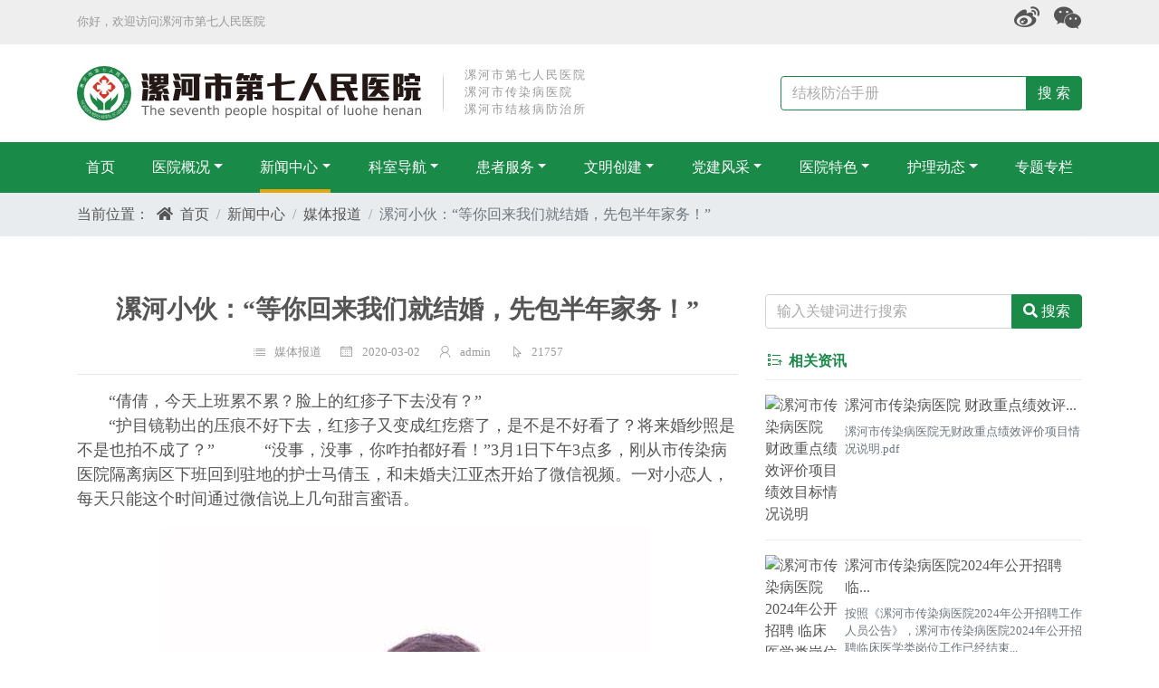

--- FILE ---
content_type: text/html; charset=utf-8
request_url: https://lhsdqrmyy.com/Articles/Details/c4aadedd-fea4-4b58-97c9-e529d9186a3f
body_size: 27798
content:
<!DOCTYPE html>
<html>
<head>
    <meta charset="utf-8" />
    <meta name="viewport" content="width=device-width, initial-scale=1.0, maximum-scale=1" />
    <title>漯河小伙：“等你回来我们就结婚，先包半年家务！” - [官网]</title>
    <meta name="description" content="“倩倩，今天上班累不累？脸上的红疹子下去没有？”           “护目镜勒出的压痕不好下去，红疹子又变成红疙瘩了，是不是不好看了？将来婚纱照是不是也拍不成了？”                 “没事，没事，你咋拍都好看！”3月1日下午3点多，刚从市传染病医院隔离病区下班回到驻地的护士马倩玉，和未婚夫江亚杰开始了微信视频。一对小恋人，每天只能这个时间通过微信说上几句甜言蜜语。         江亚杰是一名113路公交司机，他和马倩玉春节前订了婚，原本计划在2月2日领证结婚，然而，新冠肺炎疫情的突然来袭，让他俩的婚礼计划推迟了。  “大年初二，是我的生日，本来约好中午过个浪漫的生日的，结果倩倩接到医院紧急通知，奔赴抗疫一线，进驻隔离病区。”江亚杰说，未婚妻刚进入隔离病区的几天，他是既焦虑又担心，“我们俩都是二十多岁..." />
    <meta name="keywords" content="" />
    <meta name="application-name" content="" />
    <meta name="author" content="" />

    <link href="/lib/bootstrap/css/bootstrap.min.css?v=YLGeXaapI0_5IgZopewRJcFXomhRMlYYjugPLSyNjTY" rel="stylesheet" />
    <link href="/lib/font-awesome/css/all.min.css?v=BtbhCIbtfeVWGsqxk1vOHEYXS6qcvQvLMZqjtpWUEx8" rel="stylesheet" />
    <link href="/lib/segmdl2/css/segmdl2.min.css?v=ErbJYdTeewPcIOTVK_a08g4J0qMgbDLGTBJuvKGAHzM" rel="stylesheet" />
    <link href="/css/site.min.css?v=O4vtf6Wo9TlN9DrBIHjRR3EfGaVgK637SsCdmk0r6Vw" rel="stylesheet" />
    <link type="image/x-icon" rel="shortcut icon" href="/favicon.ico" />
    
    <link href="/lib/kind-editor/plugins/code/prettify.css" rel="stylesheet" />
    <link href="/css/prettify-extension.css?v=yYGtxxrpB6_44BQstAPVEBEkQF2XznvGKj0L2CM7-QA" rel="stylesheet" />
    <style>
        .article-content img { max-width: 100%; }
    </style>

</head>
<body>
    <header>
        <div class="bg-light py-1">
            <div class="container d-flex align-items-center">
                <div class="text-gray small mr-auto">你好，欢迎访问漯河市第七人民医院</div>
                <div class="h3">
                    <a href="#"><span class="fab fa-weibo"></span></a>
                    <a href="#" class="ml-2"><span class="fab fa-weixin"></span></a>
                </div>
            </div>
        </div>
        <div class="container">
            <div class="py-4 d-flex align-items-center">
                <div>
                    <img src="/images/logo-text.svg" class="d-block" width="380" />
                </div>
                <div class="small mr-auto text-gray logo-desc">
                    <div>漯河市第七人民医院</div>
                    <div>漯河市传染病医院</div>
                    <div>漯河市结核病防治所</div>
                </div>
                <div class="input-group" style="width: 30%">
                    <input name="keyword" value="" placeholder="结核防治手册" class="form-control border-main" />
                    <div class="input-group-append">
                        <button class="btn btn-main" type="button">搜 索</button>
                    </div>
                </div>
            </div>
        </div>
    </header>
    
<nav class="navbar navbar-expand-lg bg-main text-white box-shadow sticky-top">
    <div class="container">
        <button class="navbar-toggler" type="button" data-toggle="collapse" data-target=".navbar-collapse" aria-controls="navbarSupportedContent" aria-expanded="false" aria-label="Toggle navigation">
            <span class="navbar-toggler-icon"></span>
        </button>
        <div class="navbar-collapse collapse">
            <ul class="navbar-nav w-100 justify-content-between dropdown">
                <li class="nav-item "><a class="nav-link" href="/">首页</a></li>
                <li class="nav-item  dropdown">
                    <a class="nav-link dropdown-toggle" href="#" role="button" data-toggle="dropdown" aria-haspopup="true" aria-expanded="false">医院概况</a>
                    <div class="dropdown-menu text-center">
                        <a class="dropdown-item" href="/Introes/Info/%E5%8C%BB%E9%99%A2%E7%AE%80%E4%BB%8B">医院简介</a>
                        <a class="dropdown-item" href="/Introes/Info/%E7%BB%84%E7%BB%87%E6%9C%BA%E6%9E%84">组织机构</a>
                        <a class="dropdown-item" href="/Introes/Info/%E5%8C%BB%E9%99%A2%E9%A2%86%E5%AF%BC">医院领导</a>
                        <a class="dropdown-item" href="/Introes/Info/%E5%8C%BB%E9%99%A2%E6%96%87%E5%8C%96">医院文化</a>
                        <a class="dropdown-item" href="/Introes/Pic/%E8%AE%BE%E5%A4%87%E7%8E%AF%E5%A2%83">设备环境</a>
                        <a class="dropdown-item" href="/Introes/Pic/%E5%8C%BB%E9%99%A2%E8%8D%A3%E8%AA%89">医院荣誉</a>
                    </div>
                </li>
                <li class="nav-item active dropdown">
                    <a class="nav-link dropdown-toggle" href="#" role="button" data-toggle="dropdown" aria-haspopup="true" aria-expanded="false">&#x65B0;&#x95FB;&#x4E2D;&#x5FC3;</a>
                    <div class="dropdown-menu text-center">
                        <a class="dropdown-item" href="/Articles/Category/0101">&#x9662;&#x5185;&#x98CE;&#x91C7;</a>
                        <a class="dropdown-item" href="/Articles/Category/0102">&#x516C;&#x793A;&#x516C;&#x544A;</a>
                        <a class="dropdown-item" href="/Articles/Category/0103">&#x5A92;&#x4F53;&#x62A5;&#x9053;</a>
                        <a class="dropdown-item" href="/Articles/Category/0104">&#x62DB;&#x8D24;&#x7EB3;&#x58EB;</a>
                        <a class="dropdown-item" href="/Articles/Category/0105"></a>
                        <a class="dropdown-item" href="/Articles/Category/0106"></a>
                    </div>
                </li>
                <li class="nav-item ">
                    <a class="nav-link dropdown-toggle" href="#" role="button" data-toggle="dropdown" aria-haspopup="true" aria-expanded="false">科室导航</a>
                    
<div class="dropdown-menu p-3">
        <h6 class="dropdown-header border-bottom">&#x533B;&#x6280;&#x79D1;&#x5BA4;</h6>
        <div class="row py-2">
                <div class="col-2"><a class="dropdown-item" href="/Departments/Index/87ee77df-548d-4d98-86c0-9d7d42f5e23c">&#x5F69;&#x8D85;&#x5BA4;</a></div>
                <div class="col-2"><a class="dropdown-item" href="/Departments/Index/339f66d3-f896-4ac1-b17a-e176e8b0a961">&#x68C0;&#x9A8C;&#x79D1;</a></div>
                <div class="col-2"><a class="dropdown-item" href="/Departments/Index/f3d1c27b-1ac8-4cac-8ab0-63dc1b78bfec">&#x653E;&#x5C04;&#x79D1;</a></div>
        </div>
        <h6 class="dropdown-header border-bottom">&#x4E34;&#x5E8A;&#x79D1;&#x5BA4;</h6>
        <div class="row py-2">
                <div class="col-2"><a class="dropdown-item" href="/Departments/Index/2e9b4e27-dcd6-4bd0-8c9c-1bbfaff5761d">&#x547C;&#x5438;&#x4E00;&#x79D1;</a></div>
                <div class="col-2"><a class="dropdown-item" href="/Departments/Index/ec40ce39-1633-467c-ae1d-5c1a84c45729">&#x547C;&#x5438;&#x4E8C;&#x79D1;</a></div>
                <div class="col-2"><a class="dropdown-item" href="/Departments/Index/dc2cf5da-e670-469a-be07-e3a4dffde070">&#x547C;&#x5438;&#x4E09;&#x79D1;</a></div>
                <div class="col-2"><a class="dropdown-item" href="/Departments/Index/ea3fea04-8b35-40dd-ba2b-d272ec4dc4f9">&#x95E8;&#x8BCA;&#x90E8;</a></div>
        </div>
</div>
                </li>
                <li class="nav-item  dropdown">
                    <a class="nav-link dropdown-toggle" href="#" role="button" data-toggle="dropdown" aria-haspopup="true" aria-expanded="false">&#x60A3;&#x8005;&#x670D;&#x52A1;</a>
                    <div class="dropdown-menu text-center">
                        <a class="dropdown-item" href="/Duties">医生门诊表</a>
                        <a class="dropdown-item" href="/Duties/Location">方位查询</a>
                        <a class="dropdown-item" href="/Articles/Category/0201">&#x5C31;&#x8BCA;&#x6307;&#x5357;</a>
                        <a class="dropdown-item" href="/Articles/Category/0202">&#x533B;&#x4FDD;&#x4E4B;&#x7A97;</a>
                        <a class="dropdown-item" href="/Articles/Category/0203">&#x60A3;&#x8005;&#x987B;&#x77E5;</a>
                    </div>
                </li>
                <li class="nav-item  dropdown">
                    <a class="nav-link dropdown-toggle" href="#" role="button" data-toggle="dropdown" aria-haspopup="true" aria-expanded="false">&#x6587;&#x660E;&#x521B;&#x5EFA;</a>
                    <div class="dropdown-menu text-center">
                        <a class="dropdown-item" href="/Healthes/Info/%E5%81%A5%E5%BA%B7%E4%BD%93%E6%A3%80">健康体检</a>
                        <a class="dropdown-item" href="/Healthes/Info/%E4%BD%93%E6%A3%80%E6%B5%81%E7%A8%8B">体检流程</a>
                        <a class="dropdown-item" href="/Articles/Category/0301">&#x516C;&#x76CA;&#x6D3B;&#x52A8;</a>
                        <a class="dropdown-item" href="/Articles/Category/0302">&#x521B;&#x6587;&#x5DE5;&#x4F5C;</a>
                    </div>
                </li>
                <li class="nav-item  dropdown">
                    <a class="nav-link dropdown-toggle" href="#" role="button" data-toggle="dropdown" aria-haspopup="true" aria-expanded="false">&#x515A;&#x5EFA;&#x98CE;&#x91C7;</a>
                    <div class="dropdown-menu text-center">
                        <a class="dropdown-item" href="/Articles/Category/0401">&#x65F6;&#x4EE3;&#x5148;&#x950B;</a>
                        <a class="dropdown-item" href="/Articles/Category/0402">&#x5EC9;&#x653F;&#x5EFA;&#x8BBE;</a>
                        <a class="dropdown-item" href="/Articles/Category/0403">&#x9752;&#x6625;&#x98CE;&#x91C7;</a>
                        <a class="dropdown-item" href="/Articles/Category/0404">&#x804C;&#x5DE5;&#x4E4B;&#x5BB6;</a>
                    </div>
                </li>
                <li class="nav-item  dropdown">
                    <a class="nav-link dropdown-toggle" href="#" role="button" data-toggle="dropdown" aria-haspopup="true" aria-expanded="false">&#x533B;&#x9662;&#x7279;&#x8272;</a>
                    <div class="dropdown-menu text-center">
                        <a class="dropdown-item" href="/Articles/Category/0501">&#x7279;&#x8272;&#x9879;&#x76EE;</a>
                        <a class="dropdown-item" href="/Articles/Category/0502">&#x91CD;&#x70B9;&#x8BBE;&#x5907;</a>
                    </div>
                </li>
                <li class="nav-item  dropdown">
                    <a class="nav-link dropdown-toggle" href="#" role="button" data-toggle="dropdown" aria-haspopup="true" aria-expanded="false">&#x62A4;&#x7406;&#x52A8;&#x6001;</a>
                    <div class="dropdown-menu text-center">
                        <a class="dropdown-item" href="/Nursing/Pic/%E5%A4%A9%E4%BD%BF%E9%A3%8E%E9%87%87">天使风采</a>
                        <a class="dropdown-item" href="/Articles/Category/0601">&#x62A4;&#x7406;&#x52A8;&#x6001;</a>
                        <a class="dropdown-item" href="/Articles/Category/0602">&#x4F18;&#x8D28;&#x62A4;&#x7406;</a>
                    </div>
                </li>
                <li class="nav-item "><a class="nav-link" href="/">专题专栏</a></li>
            </ul>
        </div>
    </div>
</nav>
    


    


<section class="banner position-relative text-white" hidden>
    <img src="/Images/banner1.svg" alt="news" class="img-fluid" />
    <div class="position-absolute d-flex align-items-center" style="top: 0; right: 0; bottom: 0; left: 0;">
        <div class="container">
            <h1 class="wow bounceInRight" style="visibility: visible; animation-name: bounceInRight;">紧跟科技步伐，<span class="text-main">与时俱进</span>！</h1>
            <p class="lead wow bounceInRight" data-wow-delay="0.5s" style="visibility: visible; animation-delay: 0.5s; animation-name: bounceInRight;">Keeping up with the pace of technology, advancing with the times!</p>
        </div>
    </div>
</section>
<nav class="breadcrumb-nav">
    <div class="container">
        <ol class="breadcrumb">
            <li class="breadcrumb-item breadcrumb-first">当前位置：</li>
            <li class="breadcrumb-item"><a href="/"><span class="fa fa-home mr-2"></span>首页</a></li>
            <li class="breadcrumb-item" hidden><a href="/Articles">新闻动态</a></li>
                    <li class="breadcrumb-item"><a href="/Articles/Category/01">&#x65B0;&#x95FB;&#x4E2D;&#x5FC3;</a></li>
                    <li class="breadcrumb-item"><a href="/Articles/Category/0103">&#x5A92;&#x4F53;&#x62A5;&#x9053;</a></li>
            <li class="breadcrumb-item active" aria-current="page">&#x6F2F;&#x6CB3;&#x5C0F;&#x4F19;&#xFF1A;&#x201C;&#x7B49;&#x4F60;&#x56DE;&#x6765;&#x6211;&#x4EEC;&#x5C31;&#x7ED3;&#x5A5A;&#xFF0C;&#x5148;&#x5305;&#x534A;&#x5E74;&#x5BB6;&#x52A1;&#xFF01;&#x201D;</li>
        </ol>
    </div>
</nav>


<section class="py-5">
    <div class="container">
        <div class="row">
            <div class="col-md-8">
                <header class="text-center">
                    <h3 class="mb-4 font-weight-bold">&#x6F2F;&#x6CB3;&#x5C0F;&#x4F19;&#xFF1A;&#x201C;&#x7B49;&#x4F60;&#x56DE;&#x6765;&#x6211;&#x4EEC;&#x5C31;&#x7ED3;&#x5A5A;&#xFF0C;&#x5148;&#x5305;&#x534A;&#x5E74;&#x5BB6;&#x52A1;&#xFF01;&#x201D;</h3>
                    <h6 class="text-gray small">
                        <span class="px-2">
                            <span class="segmdl2 segmdl2-bulleted-list mr-1"></span>
<span class="breadcrumb-category"><a class="text-gray" href="/Articles/Category/0103">&#x5A92;&#x4F53;&#x62A5;&#x9053;</a></span>                        </span>
                        <span class="px-2"><span class="segmdl2 segmdl2-calendar mr-2"></span>2020-03-02</span>
                        <span class="px-2"><span class="segmdl2 segmdl2-contact mr-2"></span>admin</span>
                        <span class="px-2"><span class="segmdl2 segmdl2-click mr-2"></span>21757</span>
                    </h6>
                </header>
                <hr />
                <div class="article-content"><span style="font-size:18px;">&nbsp; &nbsp; &nbsp; &nbsp;“倩倩，今天上班累不累？脸上的红疹子下去没有？”</span><br />
<p>
	<span style="font-size:18px;">&nbsp; &nbsp; &nbsp; &nbsp;“护目镜勒出的压痕不好下去，红疹子又变成红疙瘩了，是不是不好看了？</span><span style="font-size:18px;">将来婚纱照是不是也拍不成了？</span><span style="font-size:18px;">”</span><span style="font-size:18px;">&nbsp; &nbsp; &nbsp; &nbsp; &nbsp; &nbsp;</span><span style="font-size:18px;">“没事，没事，你咋拍都好看！</span><span style="font-size:18px;">”</span><span style="font-size:18px;">3月1日下午3点多，刚从市传染病医院隔离病区下班回到驻地的护士马倩玉，和未婚夫江亚杰开始了微信视频。一对小恋人，每天只能这个时间通过微信说上几句甜言蜜语。<br />
</span>
</p>
<p style="text-align:center;">
	<span style="font-size:18px;"><img src="/UploadFiles/Kindeditor/image/2020-03/d8bd4fbf-c221-4689-b93b-253839ce8271.png" alt="" /><br />
</span>
</p>
<span style="font-size:18px;">&nbsp; &nbsp; &nbsp; 江亚杰是一名113路公交司机，他和马倩玉春节前订了婚，原本计划在2月2日领证结婚，然而，新冠肺炎疫情的突然来袭，让他俩的婚礼计划推迟了。&nbsp;“大年初二，是我的生日，本来约好中午过个浪漫的生日的，结果倩倩接到医院紧急通知，奔赴抗疫一线，进驻隔离病区。”江亚杰说，未婚妻刚进入隔离病区的几天，他是既焦虑又担心，“我们俩都是二十多岁的小年轻，从来没有经过这样的大事，每次视频聊天都叮嘱她注意安全。”</span><span style="font-size:18px;"><br />
</span>
<p>
	<span style="font-size:18px;">&nbsp; &nbsp; &nbsp; &nbsp;马倩玉今年24岁，是医院进驻隔离病区年龄最小的医护人员。她每天在病区都要工作七八个小时，由于疾病特殊没有护工，给病人扎针、做治疗、送三餐、倒茶水、收垃圾，她都要去做。一名危重症病人用上了氧疗机，需要用桶装氧气，一桶氧气只能用四十分钟，值班时，她就一直守在病人身旁，及时为病人更换氧气，喂饭喂药、处理大小便，对病人照顾得无微不至。</span>
</p>
<p style="text-align:center;">
	<span style="font-size:18px;"><img src="/UploadFiles/Kindeditor/image/2020-03/d29fcc00-8be0-43a1-89fe-a0faca3c4a8a.png" alt="" width="500" height="835" title="" align="" /><br />
</span>
</p>
<span style="font-size:18px;">&nbsp; &nbsp; &nbsp; 工作了十五天，马倩玉圆满完成了第一轮的护理任务，和第二梯队交接过后，开始了14天的隔离观察。眼看解除隔离日期渐近，江亚杰开心地给她打电话：“你的隔离期就要结束了，我去接你回家吧。”她却说：“对不起，疫情还没有结束，等到病人全部出院了，我再回家。”于是，马倩玉又出现在第三梯队的护理人员中。“未婚妻在前线战疫，我在后方筹备好俺俩的婚礼。”江亚杰说，他这几天一直关注着市区各大饭店营业消息，“只要饭店开门迎客，我第一时间去找饭店，订好包桌。婚纱照先拍几张，够婚礼当天用就行。结了婚，我先包半年的家务。”江亚杰满怀期盼地说。</span> 
<div>
	<br />
</div></div>
                <hr />
            </div>
            <div class="col-md-4 position-relative"><div class="sticky-top" style="top: 95px; "><!--搜索导航-->
<form method="get" autocomplete="off" class="mb-3" action="/Articles">
    <div class="input-group">
        <input name="keyword" placeholder="输入关键词进行搜索" class="form-control" data-val="true" data-val-required="" />
        <div class="input-group-append"><button type="submit" class="btn btn-main"><span class="fa fa-search"></span> 搜索</button></div>
    </div>
</form>
<!--分类导航-->
<!--相关资讯-->
<dl class="sidebar" data-load-url="/Articles/LoadMoreArticles" data-load-mode="append">
    <dt class="text-main"><span class="segmdl2 segmdl2-open-with"></span> 相关资讯</dt>
        <dd class="py-3">
        <div class="media">
            <img width="80" class="mr-2" alt="&#x6F2F;&#x6CB3;&#x5E02;&#x4F20;&#x67D3;&#x75C5;&#x533B;&#x9662; &#x8D22;&#x653F;&#x91CD;&#x70B9;&#x7EE9;&#x6548;&#x8BC4;&#x4EF7;&#x9879;&#x76EE;&#x7EE9;&#x6548;&#x76EE;&#x6807;&#x60C5;&#x51B5;&#x8BF4;&#x660E;" />
            <div class="media-body">
                <div>
                    <div class="mb-2"><a target="_blank" href="/Articles/Details/bba8b12f-0168-4bd0-ae3e-d00ad7da3e9e">&#x6F2F;&#x6CB3;&#x5E02;&#x4F20;&#x67D3;&#x75C5;&#x533B;&#x9662; &#x8D22;&#x653F;&#x91CD;&#x70B9;&#x7EE9;&#x6548;&#x8BC4;...</a></div>
                    <div class="small text-muted">&#x6F2F;&#x6CB3;&#x5E02;&#x4F20;&#x67D3;&#x75C5;&#x533B;&#x9662;&#x65E0;&#x8D22;&#x653F;&#x91CD;&#x70B9;&#x7EE9;&#x6548;&#x8BC4;&#x4EF7;&#x9879;&#x76EE;&#x60C5;&#x51B5;&#x8BF4;&#x660E;.pdf</div>
                </div>
            </div>
        </div>
    </dd>
    <dd class="py-3">
        <div class="media">
            <img width="80" class="mr-2" alt="&#x6F2F;&#x6CB3;&#x5E02;&#x4F20;&#x67D3;&#x75C5;&#x533B;&#x9662;2024&#x5E74;&#x516C;&#x5F00;&#x62DB;&#x8058; &#x4E34;&#x5E8A;&#x533B;&#x5B66;&#x7C7B;&#x5C97;&#x4F4D;&#x62DF;&#x8058;&#x7528;&#x4EBA;&#x5458;&#x516C;&#x793A;" />
            <div class="media-body">
                <div>
                    <div class="mb-2"><a target="_blank" href="/Articles/Details/767793a7-ec29-41f9-87bb-c2239d015751">&#x6F2F;&#x6CB3;&#x5E02;&#x4F20;&#x67D3;&#x75C5;&#x533B;&#x9662;2024&#x5E74;&#x516C;&#x5F00;&#x62DB;&#x8058; &#x4E34;...</a></div>
                    <div class="small text-muted">&#x6309;&#x7167;&#x300A;&#x6F2F;&#x6CB3;&#x5E02;&#x4F20;&#x67D3;&#x75C5;&#x533B;&#x9662;2024&#x5E74;&#x516C;&#x5F00;&#x62DB;&#x8058;&#x5DE5;&#x4F5C;&#x4EBA;&#x5458;&#x516C;&#x544A;&#x300B;&#xFF0C;&#x6F2F;&#x6CB3;&#x5E02;&#x4F20;&#x67D3;&#x75C5;&#x533B;&#x9662;2024&#x5E74;&#x516C;&#x5F00;&#x62DB;&#x8058;&#x4E34;&#x5E8A;&#x533B;&#x5B66;&#x7C7B;&#x5C97;&#x4F4D;&#x5DE5;&#x4F5C;&#x5DF2;&#x7ECF;&#x7ED3;&#x675F;...</div>
                </div>
            </div>
        </div>
    </dd>
    <dd class="py-3">
        <div class="media">
            <img src="/UploadFiles/Kindeditor/image/2020-02/97b044ea-5df1-4798-8c95-23bb7e7f75e5.png" width="80" class="mr-2" alt="&#x6F2F;&#x6CB3;&#x8FD9;&#x5BF9;&#x6BCD;&#x5B50;&#x65B0;&#x51A0;&#x80BA;&#x708E;&#x60A3;&#x8005;&#x540C;&#x65F6;&#x6CBB;&#x6108;&#x51FA;&#x9662;&#xFF01;" />
            <div class="media-body">
                <div>
                    <div class="mb-2"><a target="_blank" href="/Articles/Details/bdd71f2d-4b8e-4ba5-9adf-9886503e2731">&#x6F2F;&#x6CB3;&#x8FD9;&#x5BF9;&#x6BCD;&#x5B50;&#x65B0;&#x51A0;&#x80BA;&#x708E;&#x60A3;&#x8005;&#x540C;&#x65F6;&#x6CBB;&#x6108;&#x51FA;&#x9662;&#xFF01;</a></div>
                    <div class="small text-muted">&#x4F34;&#x7740;&#x660E;&#x5A9A;&#x7684;&#x9633;&#x5149;&#xFF0C;2&#x6708;28&#x65E5;&#x4E0B;&#x5348;&#xFF0C;&#x5728;&#x5E02;&#x4F20;&#x67D3;&#x75C5;&#x533B;&#x9662;&#x9694;&#x79BB;&#x75C5;&#x533A;&#x53C8;&#x6709;&#x4E24;&#x4F8B;&#x65B0;&#x51A0;&#x80BA;&#x708E;&#x60A3;&#x8005;&#x6CBB;&#x6108;&#x51FA;&#x9662;&#x3002;&#x7CBE;&#x5FC3;&#x7167;&#x987E;&#x533B;&#x62A4;&#x5F88;&#x7528;&#x5FC3;            ...</div>
                </div>
            </div>
        </div>
    </dd>
    <dd class="py-3">
        <div class="media">
            <img width="80" class="mr-2" alt="&#x6F2F;&#x6CB3;&#x5E02;&#x7B2C;&#x4E03;&#x4EBA;&#x6C11;&#x533B;&#x9662;&#x5BF9;&#x589E;&#x5BB9;&#x4F9B;&#x7535;&#x8BBE;&#x5907;&#x516C;&#x5F00;&#x62DB;&#x6807;&#x7ED3;&#x679C;" />
            <div class="media-body">
                <div>
                    <div class="mb-2"><a target="_blank" href="/Articles/Details/760655fe-36e7-4a8f-8a96-39803a587df3">&#x6F2F;&#x6CB3;&#x5E02;&#x7B2C;&#x4E03;&#x4EBA;&#x6C11;&#x533B;&#x9662;&#x5BF9;&#x589E;&#x5BB9;&#x4F9B;&#x7535;&#x8BBE;&#x5907;&#x516C;&#x5F00;&#x62DB;&#x6807;&#x7ED3;&#x679C;</a></div>
                    <div class="small text-muted">&#x6F2F;&#x6CB3;&#x5E02;&#x7B2C;&#x4E03;&#x4EBA;&#x6C11;&#x533B;&#x9662;&#x5BF9;&#x589E;&#x5BB9;&#x4F9B;&#x7535;&#x8BBE;&#x5907;&#x8FDB;&#x884C;&#x516C;&#x5F00;&#x62DB;&#x6807;&#xFF0C;&#x6309;&#x89C4;&#x5B9A;&#x7A0B;&#x5E8F;&#x8FDB;&#x884C;&#x4E86;&#x5F00;&#x6807;&#x3001;&#x8BC4;&#x6807;&#x3001;&#x5B9A;&#x6807;&#xFF0C;&#x73B0;&#x5C31;&#x672C;&#x6B21;&#x62DB;&#x6807;&#x4E2D;&#x6807;&#x7ED3;&#x679C;&#x516C;&#x5E03;&#x5982;...</div>
                </div>
            </div>
        </div>
    </dd>
    <dd class="py-3">
        <div class="media">
            <img src="/UploadFiles/2019-12/0a4027a2-34d3-4efc-9f31-6ce5c20daf63.jpg" width="80" class="mr-2" alt="&#x7279;&#x8272;&#x9879;&#x76EE;" />
            <div class="media-body">
                <div>
                    <div class="mb-2"><a target="_blank" href="/Articles/Details/63250740-8ee2-49e8-ae68-f047d2ff1f96">&#x7279;&#x8272;&#x9879;&#x76EE;</a></div>
                    <div class="small text-muted">&#x4E00;&#x3001;&#x7279;&#x8272;&#x9879;&#x76EE;1.  &#x7ED3;&#x6838;&#x5206;&#x679D;&#x6746;&#x83CC;DNA&#x68C0;&#x6D4B;2.  &#x5229;&#x798F;&#x5E73;&#x8010;&#x836F;&#x57FA;&#x56E0;&#x68C0;&#x6D4B;3.  &#x7ED3;&#x6838;&#x5206;&#x679D;&#x6746;&#x83CC;BACTEC MGIT-960&#x57F9;&#x517B;&#x4E8C;&#x3001;&#x7279;&#x8272;&#x9879;&#x76EE;&#x4F18;&#x52BF;1.&#x7ED3;&#x6838;&#x6746;...</div>
                </div>
            </div>
        </div>
    </dd>

</dl>
<!--精彩评论-->
<dl class="sidebar" data-load-url="/Articles/LoadComments" data-load-mode="append">
    <dt class="text-main"><span class="segmdl2 segmdl2-comment"></span> 精彩评论</dt>
    
</dl></div></div>
        </div>
    </div>
</section>



    
<footer class="bg-main-dark text-light py-5 small">
    <div class="container">
        <div class="d-flex align-items-center">
            <img src="/images/logo.svg" width="110" class="mr-4" />
            <ul class="list-unstyled mb-0 mr-4" style="line-height: 1.8em;">
                    <li>医院邮箱：lhscrbyy@163.com</li>
                    <li>医院传真：0395-2616109</li>
                    <li>医院邮编：462000</li>
                    <li>医院地址：&#x6CB3;&#x5357;&#x7701;&#x6F2F;&#x6CB3;&#x5E02;&#x53EC;&#x9675;&#x533A;&#x89E3;&#x653E;&#x8DEF;&#x4E0E;&#x5357;&#x73AF;&#x8DEF;&#x4EA4;&#x53C9;&#x53E3;</li>
                <li>备案编号：<a href="http://www.beian.miit.gov.cn/" target="_blank">豫ICP备19038984号</a></li>
            </ul>
            <ul class="list-unstyled mb-0 border-left pl-4 mr-auto">
                    <li>急诊急救：<span class="lead font-weight-bold">0395-2670908 2670928</span></li>
                    <li>预约挂号：<span class="lead font-weight-bold">0395-2670908 2670928</span></li>
                    <li>就诊咨询：<span class="lead font-weight-bold">0395-2670908 2670928</span></li>
                    <li>投诉电话：<span class="lead font-weight-bold">0395-2616109</span></li>
            </ul>
                <div class="text-center ml-3">
                    <img src="/UploadFiles/2020-01/eb4f273a-d6a1-4581-a9fc-e9e56c326b91.jpg" width="100" />
                    <div class="form-text">微信公众号</div>
                </div>
        </div>
    </div>
</footer>
    <footer class="bg-main-dark text-light small py-3">
        <div class="container d-flex">
            <div class="mr-auto">Copyright ©2019-2026 漯河市第七人民医院 All Rights Reserved.</div>
            <div class="d-flex">技术支持：<a href="https://www.5shiguang.net/" target="_blank">时光网络科技</a></div>
        </div>
    </footer>


    <script src="/lib/jquery/jquery.min.js?v=_JqT3SQfawRcv_BIHPThkBvs0OEvtFFmqPF_lYI_Cxo"></script>
    <script src="/lib/bootstrap/js/bootstrap.min.js?v=CjSoeELFOcH0_uxWu6mC_Vlrc1AARqbm_jiiImDGV3s"></script>
    <script src="/lib/jqueryui/jquery-ui.min.js?v=lSjKY0_srUM9BE3dPm-c4fBo1dky2v27Gdjm2uoZaL0"></script>
    <script src="/lib/jquery-validate/jquery.validate.min.js?v=ic6hxNWCB3IBDsXq0z5KpKHmcJc1anmnh0xGOi0C5Dw"></script>
<script src="/lib/jquery-validation-unobtrusive/jquery.validate.unobtrusive.min.js?v=9GycpJnliUjJDVDqP0UEu_bsm9U-3dnQUH8-3W10vkY"></script>
<script src="/lib/jquery-ajax-unobtrusive/dist/jquery.unobtrusive-ajax.min.js?v=PAC000yuHt78nszJ2RO0OiDMu_uLzPLRlYTk8J3AO10"></script>


    <script src="/js/jquery.validate.options.bootstrap4.min.js?v=KQa8e_TwqKISwHXB10ABqzVdMJGL8KspodgYMembSks"></script>


    <script src="/js/site.min.js?v=G0HTMZlaKUdgBsIsXecrbnBPcmMpLyUYc0sqeP3N30A"></script>
    
    <script src="/lib/kind-editor/plugins/code/prettify.js"></script>
    <script>
        $(function () {
            prettyPrint();
        });
    </script>

</body>
</html>


--- FILE ---
content_type: text/css
request_url: https://lhsdqrmyy.com/lib/segmdl2/css/segmdl2.min.css?v=ErbJYdTeewPcIOTVK_a08g4J0qMgbDLGTBJuvKGAHzM
body_size: 35877
content:
@font-face{font-family:segmdl2;src:url(../font/segmdl2.eot?32016189);src:url(../font/segmdl2.eot?32016189#iefix) format('embedded-opentype'),url(../font/segmdl2.woff2?32016189) format('woff2'),url(../font/segmdl2.woff?32016189) format('woff'),url(../font/segmdl2.ttf?32016189) format('truetype'),url(../font/segmdl2.svg?32016189#segmdl2) format('svg');font-weight:400;font-style:normal}[class*=" segmdl2-"]:before,[class^=segmdl2-]:before{font-family:segmdl2;font-style:normal;font-weight:400;speak:none;display:inline-block;text-decoration:inherit;width:1em;margin-right:.2em;text-align:center;font-variant:normal;text-transform:none;line-height:1em;margin-left:.2em;-webkit-font-smoothing:antialiased;-moz-osx-font-smoothing:grayscale}.segmdl2-mail:before{content:'\e800'}.segmdl2-help:before{content:'\e801'}.segmdl2-upload:before{content:'\e802'}.segmdl2-emoji:before{content:'\e803'}.segmdl2-two-page:before{content:'\e804'}.segmdl2-leave-chat:before{content:'\e805'}.segmdl2-mail-forward:before{content:'\e806'}.segmdl2-send:before{content:'\e807'}.segmdl2-crop:before{content:'\e808'}.segmdl2-rotate-camera:before{content:'\e809'}.segmdl2-people:before{content:'\e80a'}.segmdl2-close-pane:before{content:'\e80b'}.segmdl2-open-pane:before{content:'\e80c'}.segmdl2-world:before{content:'\e80d'}.segmdl2-preview-link:before{content:'\e80e'}.segmdl2-globe:before{content:'\e80f'}.segmdl2-trim:before{content:'\e810'}.segmdl2-attach-camera:before{content:'\e811'}.segmdl2-zoom-in:before{content:'\e812'}.segmdl2-book-marks:before{content:'\e813'}.segmdl2-document:before{content:'\e814'}.segmdl2-protected-document:before{content:'\e815'}.segmdl2-page-solid:before{content:'\e816'}.segmdl2-multi-select:before{content:'\e817'}.segmdl2-comment:before{content:'\e818'}.segmdl2-mail-fill:before{content:'\e819'}.segmdl2-contact-info:before{content:'\e81a'}.segmdl2-hang-up:before{content:'\e81b'}.segmdl2-view-all:before{content:'\e81c'}.segmdl2-map-pin2:before{content:'\e81d'}.segmdl2-phone:before{content:'\e81e'}.segmdl2-video-chat:before{content:'\e81f'}.segmdl2-switch:before{content:'\e820'}.segmdl2-contact:before{content:'\e821'}.segmdl2-rename:before{content:'\e822'}.segmdl2-expand-tile:before{content:'\e823'}.segmdl2-reduce-tileLegacy:before{content:'\e824'}.segmdl2-pin:before{content:'\e825'}.segmdl2-music-info:before{content:'\e826'}.segmdl2-go:before{content:'\e827'}.segmdl2-keyboard-classic:before{content:'\e828'}.segmdl2-dock-left:before{content:'\e829'}.segmdl2-dock-right:before{content:'\e82a'}.segmdl2-dock-bottom:before{content:'\e82b'}.segmdl2-remote:before{content:'\e82c'}.segmdl2-refresh:before{content:'\e82d'}.segmdl2-rotate-legacy:before{content:'\e82e'}.segmdl2-shuffle:before{content:'\e82f'}.segmdl2-bulleted-list:before{content:'\e830'}.segmdl2-shop-legacy:before{content:'\e831'}.segmdl2-select-all:before{content:'\e832'}.segmdl2-orientation:before{content:'\e833'}.segmdl2-import:before{content:'\e834'}.segmdl2-import-all:before{content:'\e835'}.segmdl2-show-all-files3-legacy:before{content:'\e836'}.segmdl2-show-all-files1-legacy:before{content:'\e837'}.segmdl2-browse-photos:before{content:'\e838'}.segmdl2-webcam:before{content:'\e839'}.segmdl2-picture:before{content:'\e83a'}.segmdl2-save-local:before{content:'\e83b'}.segmdl2-caption:before{content:'\e83c'}.segmdl2-stop:before{content:'\e83d'}.segmdl2-show-results:before{content:'\e83e'}.segmdl2-volume:before{content:'\e83f'}.segmdl2-repair:before{content:'\e840'}.segmdl2-message:before{content:'\e841'}.segmdl2-page:before{content:'\e842'}.segmdl2-calendar-day:before{content:'\e843'}.segmdl2-calendar-week:before{content:'\e844'}.segmdl2-calendar:before{content:'\e845'}.segmdl2-characters:before{content:'\e846'}.segmdl2-mail-reply-all:before{content:'\e847'}.segmdl2-read:before{content:'\e848'}.segmdl2-link:before{content:'\e849'}.segmdl2-accounts:before{content:'\e84a'}.segmdl2-show-bcc:before{content:'\e84b'}.segmdl2-hide-bcc:before{content:'\e84c'}.segmdl2-cut:before{content:'\e84d'}.segmdl2-attachment:before{content:'\e84e'}.segmdl2-paste:before{content:'\e84f'}.segmdl2-filter:before{content:'\e850'}.segmdl2-copy:before{content:'\e851'}.segmdl2-emoji2:before{content:'\e852'}.segmdl2-important:before{content:'\e853'}.segmdl2-mail-reply:before{content:'\e854'}.segmdl2-slide-show:before{content:'\e855'}.segmdl2-sort:before{content:'\e856'}.segmdl2-bulleted-list-mirrored:before{content:'\e857'}.segmdl2-expand-tile-mirrored:before{content:'\e858'}.segmdl2-reduce-tile-legacy-mirrored:before{content:'\e859'}.segmdl2-manage:before{content:'\e85a'}.segmdl2-all-apps:before{content:'\e85b'}.segmdl2-disconnect-drive:before{content:'\e85c'}.segmdl2-map-drive:before{content:'\e85d'}.segmdl2-new-window:before{content:'\e85e'}.segmdl2-open-with:before{content:'\e85f'}.segmdl2-contact-presence:before{content:'\e860'}.segmdl2-priority:before{content:'\e861'}.segmdl2-goto-today:before{content:'\e862'}.segmdl2-font:before{content:'\e863'}.segmdl2-font-color:before{content:'\e864'}.segmdl2-contact2:before{content:'\e865'}.segmdl2-folder-fill:before{content:'\e866'}.segmdl2-audio:before{content:'\e867'}.segmdl2-place-folder-legacy:before{content:'\e868'}.segmdl2-setlock-screen:before{content:'\e869'}.segmdl2-set-tile:before{content:'\e86a'}.segmdl2-cc-japan-legacy:before{content:'\e86b'}.segmdl2-cc-euro-legacy:before{content:'\e86c'}.segmdl2-cc:before{content:'\e86d'}.segmdl2-stop-slideshow-legacy:before{content:'\e86e'}.segmdl2-permissions:before{content:'\e86f'}.segmdl2-highlight:before{content:'\e870'}.segmdl2-disable-updates:before{content:'\e871'}.segmdl2-unfavorite:before{content:'\e872'}.segmdl2-unpin:before{content:'\e873'}.segmdl2-open-local:before{content:'\e874'}.segmdl2-mute:before{content:'\e875'}.segmdl2-italic:before{content:'\e876'}.segmdl2-underline:before{content:'\e877'}.segmdl2-bold:before{content:'\e878'}.segmdl2-move-to-folder:before{content:'\e879'}.segmdl2-like-dislike:before{content:'\e87a'}.segmdl2-dislike:before{content:'\e87b'}.segmdl2-like:before{content:'\e87c'}.segmdl2-align-right:before{content:'\e87d'}.segmdl2-align-center:before{content:'\e87e'}.segmdl2-align-left:before{content:'\e87f'}.segmdl2-zoom:before{content:'\e880'}.segmdl2-zoom-out:before{content:'\e881'}.segmdl2-open-file:before{content:'\e882'}.segmdl2-other-user:before{content:'\e883'}.segmdl2-admin:before{content:'\e884'}.segmdl2-mail-forward-mirrored:before{content:'\e885'}.segmdl2-go-mirrored:before{content:'\e886'}.segmdl2-dock-left-mirrored:before{content:'\e887'}.segmdl2-dock-right-mirrored:before{content:'\e888'}.segmdl2-import-mirrored:before{content:'\e889'}.segmdl2-import-all-mirrored:before{content:'\e88a'}.segmdl2-mail-reply-mirrored:before{content:'\e88b'}.segmdl2-close-pane-mirrored:before{content:'\e88c'}.segmdl2-open-pane-mirrored:before{content:'\e88d'}.segmdl2-edit-mirrored:before{content:'\e88e'}.segmdl2-street:before{content:'\e88f'}.segmdl2-map-pin:before{content:'\e890'}.segmdl2-clear-selection:before{content:'\e891'}.segmdl2-font-decrease:before{content:'\e892'}.segmdl2-font-increase:before{content:'\e893'}.segmdl2-font-size:before{content:'\e894'}.segmdl2-cell-phone:before{content:'\e895'}.segmdl2-reshare:before{content:'\e896'}.segmdl2-tag:before{content:'\e897'}.segmdl2-repeat-one:before{content:'\e898'}.segmdl2-repeat-all:before{content:'\e899'}.segmdl2-favorite-star:before{content:'\e89a'}.segmdl2-calculator:before{content:'\e89b'}.segmdl2-directions:before{content:'\e89c'}.segmdl2-location:before{content:'\e89d'}.segmdl2-library:before{content:'\e89e'}.segmdl2-phone-book:before{content:'\e89f'}.segmdl2-memo:before{content:'\e8a0'}.segmdl2-microphone:before{content:'\e8a1'}.segmdl2-post-update:before{content:'\e8a2'}.segmdl2-back-to-window:before{content:'\e8a3'}.segmdl2-full-screen:before{content:'\e8a4'}.segmdl2-new-folder:before{content:'\e8a5'}.segmdl2-calendar-reply:before{content:'\e8a6'}.segmdl2-calendar-mirrored:before{content:'\e8a7'}.segmdl2-unsync-folder:before{content:'\e8a8'}.segmdl2-report-hacked:before{content:'\e8a9'}.segmdl2-sync-folder:before{content:'\e8aa'}.segmdl2-block-contact:before{content:'\e8ab'}.segmdl2-switch-apps:before{content:'\e8ac'}.segmdl2-add-friend:before{content:'\e8ad'}.segmdl2-touch-pointer:before{content:'\e8ae'}.segmdl2-go-to-start:before{content:'\e8af'}.segmdl2-zero-bars:before{content:'\e8b0'}.segmdl2-one-bar:before{content:'\e8b1'}.segmdl2-two-bars:before{content:'\e8b2'}.segmdl2-three-bars:before{content:'\e8b3'}.segmdl2-four-bars:before{content:'\e8b4'}.segmdl2-all-apps-mirrored:before{content:'\e8b5'}.segmdl2-bookmarks-mirrored:before{content:'\e8b6'}.segmdl2-multi-select-mirrored:before{content:'\e8b7'}.segmdl2-show-results-mirrored:before{content:'\e8b8'}.segmdl2-mail-reply-all-mirrored:before{content:'\e8b9'}.segmdl2-help-mirrored:before{content:'\e8ba'}.segmdl2-clear-selection-mirrored:before{content:'\e8bb'}.segmdl2-record:before{content:'\e8bc'}.segmdl2-lock:before{content:'\e8bd'}.segmdl2-unlock:before{content:'\e8be'}.segmdl2-down:before{content:'\e8bf'}.segmdl2-comment-inline:before{content:'\e8c0'}.segmdl2-pc1:before{content:'\e8c1'}.segmdl2-devices2:before{content:'\e8c2'}.segmdl2-chevron-down-small:before{content:'\e8c3'}.segmdl2-reply:before{content:'\e8c4'}.segmdl2-blocked:before{content:'\e8c5'}.segmdl2-typing-indicator-legacy:before{content:'\e8c6'}.segmdl2-presence-chicklet-video:before{content:'\e8c7'}.segmdl2-presence-chicklet:before{content:'\e8c8'}.segmdl2-chevron-right-small:before{content:'\e8c9'}.segmdl2-chevron-left-small:before{content:'\e8ca'}.segmdl2-save-as:before{content:'\e8cb'}.segmdl2-decrease-indent-legacy:before{content:'\e8cc'}.segmdl2-increase-indent-legacy:before{content:'\e8cd'}.segmdl2-scan:before{content:'\e8ce'}.segmdl2-preview:before{content:'\e8cf'}.segmdl2-decrease-indent-legacy-mirrored:before{content:'\e8d0'}.segmdl2-increase-indent-legacy-mirrored:before{content:'\e8d1'}.segmdl2-play-on-legacy:before{content:'\e8d2'}.segmdl2-resolution-legacy:before{content:'\e8d3'}.segmdl2-recent:before{content:'\e8d4'}.segmdl2-layout-legacy:before{content:'\e8d5'}.segmdl2-type:before{content:'\e8d6'}.segmdl2-color:before{content:'\e8d7'}.segmdl2-size-legacy:before{content:'\e8d8'}.segmdl2-return-to-window:before{content:'\e8d9'}.segmdl2-open-in-new-window:before{content:'\e8da'}.segmdl2-print:before{content:'\e8db'}.segmdl2-printer3d2:before{content:'\e8dc'}.segmdl2-global-nav-button:before{content:'\e8dd'}.segmdl2-wifi:before{content:'\e8de'}.segmdl2-bluetooth:before{content:'\e8df'}.segmdl2-connect:before{content:'\e8e0'}.segmdl2-vpn:before{content:'\e8e1'}.segmdl2-brightness:before{content:'\e8e2'}.segmdl2-quiet-hours:before{content:'\e8e3'}.segmdl2-airplane:before{content:'\e8e4'}.segmdl2-tablet:before{content:'\e8e5'}.segmdl2-quick-note:before{content:'\e8e6'}.segmdl2-remembered-device:before{content:'\e8e7'}.segmdl2-send-fill:before{content:'\e8e8'}.segmdl2-walk-solid:before{content:'\e8e9'}.segmdl2-in-private:before{content:'\e8ea'}.segmdl2-favorite-list:before{content:'\e8eb'}.segmdl2-share:before{content:'\e8ec'}.segmdl2-resize-touch-larger:before{content:'\e8ed'}.segmdl2-resize-touch-smaller:before{content:'\e8ee'}.segmdl2-resize-mouse-small:before{content:'\e8ef'}.segmdl2-resize-mouse-medium:before{content:'\e8f0'}.segmdl2-resize-mouse-wide:before{content:'\e8f1'}.segmdl2-resize-mouse-tall:before{content:'\e8f2'}.segmdl2-switch-user:before{content:'\e8f3'}.segmdl2-oem:before{content:'\e8f4'}.segmdl2-back-space-qwerty:before{content:'\e8f5'}.segmdl2-return-key:before{content:'\e8f6'}.segmdl2-up-arrow-shift-key:before{content:'\e8f7'}.segmdl2-cloud:before{content:'\e8f8'}.segmdl2-flashlight:before{content:'\e8f9'}.segmdl2-rotation-lock:before{content:'\e8fa'}.segmdl2-command-prompt:before{content:'\e8fb'}.segmdl2-sip-move:before{content:'\e8fc'}.segmdl2-sip-undock:before{content:'\e8fd'}.segmdl2-sip-redock:before{content:'\e8fe'}.segmdl2-erase-tool:before{content:'\e8ff'}.segmdl2-underscore-space:before{content:'\e900'}.segmdl2-gripper-tool:before{content:'\e901'}.segmdl2-dialpad:before{content:'\e902'}.segmdl2-page-left:before{content:'\e903'}.segmdl2-page-right:before{content:'\e904'}.segmdl2-keyboard-left-handed:before{content:'\e905'}.segmdl2-keyboard-right-handed:before{content:'\e906'}.segmdl2-inking-tool:before{content:'\e907'}.segmdl2-system:before{content:'\e908'}.segmdl2-personalize:before{content:'\e909'}.segmdl2-devices:before{content:'\e90a'}.segmdl2-search-and-apps:before{content:'\e90b'}.segmdl2-time-language:before{content:'\e90c'}.segmdl2-update-restore:before{content:'\e90d'}.segmdl2-led-light:before{content:'\e90e'}.segmdl2-gripper-resize:before{content:'\e90f'}.segmdl2-megaphone:before{content:'\e910'}.segmdl2-data-sense:before{content:'\e911'}.segmdl2-light:before{content:'\e912'}.segmdl2-aspect-ratio:before{content:'\e913'}.segmdl2-rotate:before{content:'\e914'}.segmdl2-package:before{content:'\e915'}.segmdl2-warning:before{content:'\e916'}.segmdl2-reading-list:before{content:'\e917'}.segmdl2-education:before{content:'\e918'}.segmdl2-shopping-cart:before{content:'\e919'}.segmdl2-train:before{content:'\e91a'}.segmdl2-multitask:before{content:'\e91b'}.segmdl2-half-star-left:before{content:'\e91c'}.segmdl2-half-star-right:before{content:'\e91d'}.segmdl2-lang-jpn:before{content:'\e91e'}.segmdl2-ferry:before{content:'\e91f'}.segmdl2-action-center-notification:before{content:'\e920'}.segmdl2-power-button:before{content:'\e921'}.segmdl2-resize-touch-narrower:before{content:'\e922'}.segmdl2-resize-touch-shorter:before{content:'\e923'}.segmdl2-driving-mode:before{content:'\e924'}.segmdl2-ringer-silent:before{content:'\e925'}.segmdl2-sd-card:before{content:'\e926'}.segmdl2-call-forwarding:before{content:'\e927'}.segmdl2-settings-display-sound:before{content:'\e928'}.segmdl2-tv-monitor:before{content:'\e929'}.segmdl2-speakers:before{content:'\e92a'}.segmdl2-headphone:before{content:'\e92b'}.segmdl2-device-laptop-pic:before{content:'\e92c'}.segmdl2-device-laptop-no-pic:before{content:'\e92d'}.segmdl2-device-monitor-right-pic:before{content:'\e92e'}.segmdl2-device-monitor-left-pic:before{content:'\e92f'}.segmdl2-device-monitor-no-pic:before{content:'\e930'}.segmdl2-game:before{content:'\e931'}.segmdl2-horizontal-tab-key:before{content:'\e932'}.segmdl2-streetside-split-minimize:before{content:'\e933'}.segmdl2-streetside-split-expand:before{content:'\e934'}.segmdl2-walk:before{content:'\e935'}.segmdl2-bus:before{content:'\e936'}.segmdl2-tilt-up:before{content:'\e937'}.segmdl2-tilt-down:before{content:'\e938'}.segmdl2-parking-location:before{content:'\e939'}.segmdl2-incident-triangle:before{content:'\e93a'}.segmdl2-touch:before{content:'\e93b'}.segmdl2-map-directions:before{content:'\e93c'}.segmdl2-start-point:before{content:'\e93d'}.segmdl2-stop-point:before{content:'\e93e'}.segmdl2-end-point:before{content:'\e93f'}.segmdl2-history:before{content:'\e940'}.segmdl2-map-layers:before{content:'\e941'}.segmdl2-accident:before{content:'\e942'}.segmdl2-work:before{content:'\e943'}.segmdl2-construction:before{content:'\e944'}.segmdl2-bank:before{content:'\e945'}.segmdl2-download-map:before{content:'\e946'}.segmdl2-dictionary:before{content:'\e947'}.segmdl2-dictionary-add:before{content:'\e948'}.segmdl2-chrome-back:before{content:'\e949'}.segmdl2-provisioning-package:before{content:'\e94a'}.segmdl2-add-remote-device:before{content:'\e94b'}.segmdl2-ethernet:before{content:'\e94c'}.segmdl2-direct-access:before{content:'\e94d'}.segmdl2-dial-up:before{content:'\e94e'}.segmdl2-defender-app:before{content:'\e94f'}.segmdl2-battery-charging9:before{content:'\e950'}.segmdl2-battery10:before{content:'\e951'}.segmdl2-pinned:before{content:'\e952'}.segmdl2-pin-fill:before{content:'\e953'}.segmdl2-pinned-fill:before{content:'\e954'}.segmdl2-rev-toggle-key:before{content:'\e955'}.segmdl2-right-arrow-key-time3:before{content:'\e956'}.segmdl2-sim-lock:before{content:'\e957'}.segmdl2-sim-missing:before{content:'\e958'}.segmdl2-vibrate:before{content:'\e959'}.segmdl2-roaming-international:before{content:'\e95a'}.segmdl2-roaming-domestic:before{content:'\e95b'}.segmdl2-call-forwardInternational:before{content:'\e95c'}.segmdl2-call-forward-roaming:before{content:'\e95d'}.segmdl2-jpn-romanji:before{content:'\e95e'}.segmdl2-jpn-romanji-lock:before{content:'\e95f'}.segmdl2-jpn-romanji-shift:before{content:'\e960'}.segmdl2-jpn-romanji-shift-lock:before{content:'\e961'}.segmdl2-wifi-hotspot:before{content:'\e962'}.segmdl2-language-cht:before{content:'\e963'}.segmdl2-language-chs:before{content:'\e964'}.segmdl2-usb:before{content:'\e965'}.segmdl2-surface-hub:before{content:'\e966'}.segmdl2-click:before{content:'\e967'}.segmdl2-movies:before{content:'\e968'}.segmdl2-folder:before{content:'\e969'}.segmdl2-chrome-close:before{content:'\e96a'}.segmdl2-leaf:before{content:'\e96b'}.segmdl2-mobile-tablet:before{content:'\e96c'}.segmdl2-chat-bubbles:before{content:'\e96d'}.segmdl2-printer-3d:before{content:'\e96e'}.segmdl2-radio-bullet:before{content:'\e96f'}.segmdl2-stopwatch:before{content:'\e970'}.segmdl2-photo:before{content:'\e971'}.segmdl2-action-center:before{content:'\e972'}.segmdl2-full-circle-mask:before{content:'\e973'}.segmdl2-chrome-minimize:before{content:'\e974'}.segmdl2-chrome-maximize:before{content:'\e975'}.segmdl2-chrome-restore:before{content:'\e976'}.segmdl2-annotation:before{content:'\e977'}.segmdl2-back-space-qwerty-md:before{content:'\e978'}.segmdl2-swipe:before{content:'\e979'}.segmdl2-fingerprint:before{content:'\e97a'}.segmdl2-handwriting:before{content:'\e97b'}.segmdl2-chrome-back-to-window:before{content:'\e97c'}.segmdl2-chrome-full-screen:before{content:'\e97d'}.segmdl2-keyboard-dismiss:before{content:'\e97e'}.segmdl2-completed:before{content:'\e97f'}.segmdl2-chrome-annotate:before{content:'\e980'}.segmdl2-label:before{content:'\e981'}.segmdl2-ibeam:before{content:'\e982'}.segmdl2-ibeam-outline:before{content:'\e983'}.segmdl2-flick-down:before{content:'\e984'}.segmdl2-flick-up:before{content:'\e985'}.segmdl2-flick-left:before{content:'\e986'}.segmdl2-flick-right:before{content:'\e987'}.segmdl2-feedback-app:before{content:'\e988'}.segmdl2-music-album:before{content:'\e989'}.segmdl2-streaming:before{content:'\e98a'}.segmdl2-code:before{content:'\e98b'}.segmdl2-lightning-bolt:before{content:'\e98c'}.segmdl2-info:before{content:'\e98d'}.segmdl2-calculator-multiply:before{content:'\e98e'}.segmdl2-calculator-addition:before{content:'\e98f'}.segmdl2-calculator-subtract:before{content:'\e990'}.segmdl2-calculator-divide:before{content:'\e991'}.segmdl2-calculator-squareroot:before{content:'\e992'}.segmdl2-calculator-percentage:before{content:'\e993'}.segmdl2-calculator-negate:before{content:'\e994'}.segmdl2-calculator-equal-to:before{content:'\e995'}.segmdl2-calculator-backspace:before{content:'\e996'}.segmdl2-component:before{content:'\e997'}.segmdl2-dmc:before{content:'\e998'}.segmdl2-dock:before{content:'\e999'}.segmdl2-multimedia-dms:before{content:'\e99a'}.segmdl2-multimedia-dvr:before{content:'\e99b'}.segmdl2-multimedia-pmp:before{content:'\e99c'}.segmdl2-printfax-printer-file:before{content:'\e99d'}.segmdl2-sensor:before{content:'\e99e'}.segmdl2-storage-optical:before{content:'\e99f'}.segmdl2-communications:before{content:'\e9a0'}.segmdl2-headset:before{content:'\e9a1'}.segmdl2-projector:before{content:'\e9a2'}.segmdl2-health:before{content:'\e9a3'}.segmdl2-webcam2:before{content:'\e9a4'}.segmdl2-input:before{content:'\e9a5'}.segmdl2-mouse:before{content:'\e9a6'}.segmdl2-smartcard:before{content:'\e9a7'}.segmdl2-smart-card-virtual:before{content:'\e9a8'}.segmdl2-media-storage-tower:before{content:'\e9a9'}.segmdl2-return-key-sm:before{content:'\e9aa'}.segmdl2-game-console:before{content:'\e9ab'}.segmdl2-network:before{content:'\e9ac'}.segmdl2-storage-network-wireless:before{content:'\e9ad'}.segmdl2-storage-tape:before{content:'\e9ae'}.segmdl2-chevron-up-small:before{content:'\e9af'}.segmdl2-chevron-up-med:before{content:'\e9b0'}.segmdl2-chevron-down-med:before{content:'\e9b1'}.segmdl2-chevron-left-med:before{content:'\e9b2'}.segmdl2-chevron-right-med:before{content:'\e9b3'}.segmdl2-half-alpha:before{content:'\e9b4'}.segmdl2-full-alpha:before{content:'\e9b5'}.segmdl2-qwerty-off:before{content:'\e9b6'}.segmdl2-chinese-pinyin:before{content:'\e9b7'}.segmdl2-construction-cone:before{content:'\e9b8'}.segmdl2-xbox-one-console:before{content:'\e9b9'}.segmdl2-volume0:before{content:'\e9ba'}.segmdl2-volume1:before{content:'\e9bb'}.segmdl2-volume2:before{content:'\e9bc'}.segmdl2-volume3:before{content:'\e9bd'}.segmdl2-battery-unknown:before{content:'\e9be'}.segmdl2-robot:before{content:'\e9bf'}.segmdl2-tap-and-send:before{content:'\e9c0'}.segmdl2-password-key-hide:before{content:'\e9c1'}.segmdl2-bidi-ltr:before{content:'\e9c2'}.segmdl2-bidi-rtl:before{content:'\e9c3'}.segmdl2-forward-sm:before{content:'\e9c4'}.segmdl2-dash-key:before{content:'\e9c5'}.segmdl2-right-double-quote:before{content:'\e9c6'}.segmdl2-left-double-quote:before{content:'\e9c7'}.segmdl2-checkbox-fill:before{content:'\e9c8'}.segmdl2-checkbox:before{content:'\e9c9'}.segmdl2-frigid:before{content:'\e9ca'}.segmdl2-stop-1:before{content:'\e9cb'}.segmdl2-checkbox-composite-reversed:before{content:'\e9cc'}.segmdl2-heart-legacy:before{content:'\e9cd'}.segmdl2-heart-broken-zero-width-legacy:before{content:'\e9ce'}.segmdl2-favorite-star-fill:before{content:'\e9cf'}.segmdl2-heart-fill-zero-width-legacy:before{content:'\e9d0'}.segmdl2-chevron-left:before{content:'\e9d1'}.segmdl2-chevron-right:before{content:'\e9d2'}.segmdl2-chevron-up:before{content:'\e9d3'}.segmdl2-chevron-down:before{content:'\e9d4'}.segmdl2-view:before{content:'\e9d5'}.segmdl2-ease-of-access:before{content:'\e9d6'}.segmdl2-accept:before{content:'\e9d7'}.segmdl2-keyboard-standard:before{content:'\e9d8'}.segmdl2-diagnostic:before{content:'\e9d9'}.segmdl2-search:before{content:'\e9da'}.segmdl2-checkbox-composite:before{content:'\e9db'}.segmdl2-back:before{content:'\e9dc'}.segmdl2-forward:before{content:'\e9dd'}.segmdl2-previous:before{content:'\e9de'}.segmdl2-next:before{content:'\e9df'}.segmdl2-play:before{content:'\e9e0'}.segmdl2-pause:before{content:'\e9e1'}.segmdl2-edit:before{content:'\e9e2'}.segmdl2-save:before{content:'\e9e3'}.segmdl2-delete:before{content:'\e9e4'}.segmdl2-remove:before{content:'\e9e5'}.segmdl2-add:before{content:'\e9e6'}.segmdl2-cancel:before{content:'\e9e7'}.segmdl2-more:before{content:'\e9e8'}.segmdl2-redo:before{content:'\e9e9'}.segmdl2-undo:before{content:'\e9ea'}.segmdl2-home:before{content:'\e9eb'}.segmdl2-up:before{content:'\e9ec'}.segmdl2-camera:before{content:'\e9ed'}.segmdl2-settings:before{content:'\e9ee'}.segmdl2-video:before{content:'\e9ef'}.segmdl2-sync:before{content:'\e9f0'}.segmdl2-download:before{content:'\e9f1'}.segmdl2-process:before{content:'\e9f3'}.segmdl2-disconnect-display:before{content:'\ea14'}.segmdl2-info2:before{content:'\ea1f'}.segmdl2-beta:before{content:'\ea24'}.segmdl2-save-copy:before{content:'\ea35'}.segmdl2-list:before{content:'\ea37'}.segmdl2-asterisk:before{content:'\ea38'}.segmdl2-error-badge:before{content:'\ea39'}.segmdl2-circle-ring:before{content:'\ea3a'}.segmdl2-circle-fill:before{content:'\ea3b'}.segmdl2-call-forwardInternational-mirrored:before{content:'\ea43'}.segmdl2-call-forwardRoaming-mirrored:before{content:'\ea44'}.segmdl2-chrome-back-mirrored:before{content:'\ea47'}.segmdl2-contact-info-mirrored:before{content:'\ea4a'}.segmdl2-gripper-resize-mirrored:before{content:'\ea50'}.segmdl2-leave-chat-mirrored:before{content:'\ea54'}.segmdl2-list-mirrored:before{content:'\ea55'}.segmdl2-open-with-mirrored:before{content:'\ea5c'}.segmdl2-parking-location-mirrored:before{content:'\ea5e'}.segmdl2-resize-mouse-medium-mirrored:before{content:'\ea5f'}.segmdl2-resize-mouse-small-mirrored:before{content:'\ea60'}.segmdl2-resize-mouse-tall-mirrored:before{content:'\ea61'}.segmdl2-resize-touch-narrower-mirrored:before{content:'\ea62'}.segmdl2-send-mirrored:before{content:'\ea63'}.segmdl2-send-fill-mirrored:before{content:'\ea64'}.segmdl2-media:before{content:'\ea69'}.segmdl2-sync-error:before{content:'\ea6a'}.segmdl2-devices3:before{content:'\ea6c'}.segmdl2-lightbulb:before{content:'\ea80'}.segmdl2-puzzle:before{content:'\ea86'}.segmdl2-calendar-solid:before{content:'\ea89'}.segmdl2-home-solid:before{content:'\ea8a'}.segmdl2-parking-location-solid:before{content:'\ea8b'}.segmdl2-contact-solid:before{content:'\ea8c'}.segmdl2-construction-solid:before{content:'\ea8d'}.segmdl2-accident-solid:before{content:'\ea8e'}.segmdl2-ringer:before{content:'\ea8f'}.segmdl2-thought-bubble:before{content:'\ea91'}.segmdl2-heart-broken:before{content:'\ea92'}.segmdl2-battery-charging10:before{content:'\ea93'}.segmdl2-battery-saver9:before{content:'\ea94'}.segmdl2-battery-saver10:before{content:'\ea95'}.segmdl2-call-forwarding-mirrored:before{content:'\ea97'}.segmdl2-broom:before{content:'\ea99'}.segmdl2-trackers:before{content:'\eadf'}.segmdl2-pie-single:before{content:'\eb05'}.segmdl2-stock-down:before{content:'\eb0f'}.segmdl2-stock-up:before{content:'\eb11'}.segmdl2-drop:before{content:'\eb42'}.segmdl2-bus-solid:before{content:'\eb47'}.segmdl2-ferry-solid:before{content:'\eb48'}.segmdl2-start-point-solid:before{content:'\eb49'}.segmdl2-stop-point-solid:before{content:'\eb4a'}.segmdl2-end-point-solid:before{content:'\eb4b'}.segmdl2-airplane-solid:before{content:'\eb4c'}.segmdl2-train-solid:before{content:'\eb4d'}.segmdl2-work-solid:before{content:'\eb4e'}.segmdl2-reminder-fill:before{content:'\eb4f'}.segmdl2-reminder:before{content:'\eb50'}.segmdl2-ethernet-error:before{content:'\eb55'}.segmdl2-ethernet-warning:before{content:'\eb56'}.segmdl2-devices4:before{content:'\eb66'}.segmdl2-nui-iris:before{content:'\eb67'}.segmdl2-nui-face:before{content:'\eb68'}.segmdl2-status-error-full:before{content:'\eb90'}.segmdl2-multitask-expanded:before{content:'\eb91'}.segmdl2-certificate:before{content:'\eb95'}.segmdl2-back-space-qwerty-lg:before{content:'\eb96'}.segmdl2-return-key-lg:before{content:'\eb97'}.segmdl2-fast-forward:before{content:'\eb9d'}.segmdl2-rewind:before{content:'\eb9e'}.segmdl2-photo2:before{content:'\eb9f'}.segmdl2-mob-battery0-1:before{content:'\eba0'}.segmdl2-mob-battery1:before{content:'\eba1'}.segmdl2-mob-battery2:before{content:'\eba2'}.segmdl2-mob-battery3:before{content:'\eba3'}.segmdl2-mob-battery4:before{content:'\eba4'}.segmdl2-mob-battery5:before{content:'\eba5'}.segmdl2-mob-battery6:before{content:'\eba6'}.segmdl2-mob-battery7:before{content:'\eba7'}.segmdl2-mob-battery8:before{content:'\eba8'}.segmdl2-mob-battery9:before{content:'\eba9'}.segmdl2-mob-battery10:before{content:'\ebaa'}.segmdl2-mob-battery0:before{content:'\ebab'}.segmdl2-mob-battery-charging1:before{content:'\ebac'}.segmdl2-mob-battery-charging2:before{content:'\ebad'}.segmdl2-mob-battery-charging3:before{content:'\ebae'}.segmdl2-mob-battery-charging4:before{content:'\ebaf'}.segmdl2-mob-battery-charging5:before{content:'\ebb0'}.segmdl2-mob-battery-charging6:before{content:'\ebb1'}.segmdl2-mob-battery-charging7:before{content:'\ebb2'}.segmdl2-mob-battery-charging8:before{content:'\ebb3'}.segmdl2-mob-battery-charging9:before{content:'\ebb4'}.segmdl2-mob-battery-charging10:before{content:'\ebb5'}.segmdl2-mob-battery-saver0:before{content:'\ebb6'}.segmdl2-mob-battery-saver1:before{content:'\ebb7'}.segmdl2-mob-battery-saver2:before{content:'\ebb8'}.segmdl2-mob-battery-saver3:before{content:'\ebb9'}.segmdl2-mob-battery-saver4:before{content:'\ebba'}.segmdl2-mob-battery-saver5:before{content:'\ebbb'}.segmdl2-mob-battery-saver6:before{content:'\ebbc'}.segmdl2-mob-battery-saver7:before{content:'\ebbd'}.segmdl2-mob-battery-saver8:before{content:'\ebbe'}.segmdl2-mob-battery-saver9:before{content:'\ebbf'}.segmdl2-mob-battery-saver10:before{content:'\ebc0'}.segmdl2-dictionary-cloud:before{content:'\ebc3'}.segmdl2-reset-drive:before{content:'\ebc4'}.segmdl2-volume-bars:before{content:'\ebc5'}.segmdl2-project:before{content:'\ebc6'}.segmdl2-adjust-hologram:before{content:'\ebd2'}.segmdl2-wifi-call4:before{content:'\ebd9'}.segmdl2-device-discovery:before{content:'\ebde'}.segmdl2-wind-direction:before{content:'\ebe6'}.segmdl2-right-arrow-key-time0:before{content:'\ebe7'}.segmdl2-tablet-mode:before{content:'\ebfc'}.segmdl2-mob-battery-unknown:before{content:'\ec02'}.segmdl2-network-tower:before{content:'\ec05'}.segmdl2-city-next:before{content:'\ec06'}.segmdl2-city-next2:before{content:'\ec07'}.segmdl2-courthouse:before{content:'\ec08'}.segmdl2-groceries:before{content:'\ec09'}.segmdl2-sustainable:before{content:'\ec0a'}.segmdl2-building-energy:before{content:'\ec0b'}.segmdl2-toggle-filled:before{content:'\ec11'}.segmdl2-toggle-border:before{content:'\ec12'}.segmdl2-slider-thumb:before{content:'\ec13'}.segmdl2-toggle-thumb:before{content:'\ec14'}.segmdl2-miracast-logo-small:before{content:'\ec15'}.segmdl2-miracast-logo-large:before{content:'\ec16'}.segmdl2-plap:before{content:'\ec19'}.segmdl2-badge:before{content:'\ec1b'}.segmdl2-signal-roaming:before{content:'\ec1e'}.segmdl2-mobile-locked:before{content:'\ec20'}.segmdl2-insider-hub-app:before{content:'\ec24'}.segmdl2-personal-folder:before{content:'\ec25'}.segmdl2-home-group:before{content:'\ec26'}.segmdl2-my-network:before{content:'\ec27'}.segmdl2-keyboard-full:before{content:'\ec31'}.segmdl2-mob-wifi4:before{content:'\ec3f'}.segmdl2-mob-airplane:before{content:'\ec40'}.segmdl2-mob-bluetooth:before{content:'\ec41'}.segmdl2-mob-action-center:before{content:'\ec42'}.segmdl2-mob-location:before{content:'\ec43'}.segmdl2-mob-wifi-hotspot:before{content:'\ec44'}.segmdl2-mob-quiet-hours:before{content:'\ec46'}.segmdl2-mob-driving-mode:before{content:'\ec47'}.segmdl2-speed-off:before{content:'\ec48'}.segmdl2-speed-medium:before{content:'\ec49'}.segmdl2-speed-high:before{content:'\ec4a'}.segmdl2-this-pc:before{content:'\ec4e'}.segmdl2-music-note:before{content:'\ec4f'}.segmdl2-file-explorer:before{content:'\ec50'}.segmdl2-file-explorer-app:before{content:'\ec51'}.segmdl2-left-arrow-key-time0:before{content:'\ec52'}.segmdl2-mic-off:before{content:'\ec54'}.segmdl2-mic-sleep:before{content:'\ec55'}.segmdl2-mic-error:before{content:'\ec56'}.segmdl2-playback-rate1x:before{content:'\ec57'}.segmdl2-playback-rate-other:before{content:'\ec58'}.segmdl2-cash-drawer:before{content:'\ec59'}.segmdl2-barcode-scanner:before{content:'\ec5a'}.segmdl2-receipt-printer:before{content:'\ec5b'}.segmdl2-mag-stripe-reader:before{content:'\ec5c'}.segmdl2-completed-solid:before{content:'\ec61'}.segmdl2-companion-app:before{content:'\ec64'}.segmdl2-swipe-reveal-art:before{content:'\ec6d'}.segmdl2-mic-on:before{content:'\ec71'}.segmdl2-mic-clipping:before{content:'\ec72'}.segmdl2-tablet-selected:before{content:'\ec74'}.segmdl2-mobile-selected:before{content:'\ec75'}.segmdl2-laptop-selected:before{content:'\ec76'}.segmdl2-tv-monitor-selected:before{content:'\ec77'}.segmdl2-developer-tools:before{content:'\ec7a'}.segmdl2-mob-call-forwarding:before{content:'\ec7e'}.segmdl2-mob-call-forwarding-mirrored:before{content:'\ec7f'}.segmdl2-body-cam:before{content:'\ec80'}.segmdl2-police-car:before{content:'\ec81'}.segmdl2-draw:before{content:'\ec87'}.segmdl2-draw-solid:before{content:'\ec88'}.segmdl2-lower-brightness:before{content:'\ec8a'}.segmdl2-scroll-up-down:before{content:'\ec8f'}.segmdl2-dateTime:before{content:'\ec92'}.segmdl2-tiles:before{content:'\eca5'}.segmdl2-party-leader:before{content:'\eca7'}.segmdl2-app-icon-default:before{content:'\ecaa'}.segmdl2-add-surface-hub:before{content:'\ecc4'}.segmdl2-dev-update:before{content:'\ecc5'}.segmdl2-unit:before{content:'\ecc6'}.segmdl2-add-to:before{content:'\ecc8'}.segmdl2-remove-from:before{content:'\ecc9'}.segmdl2-radio-btn-off:before{content:'\ecca'}.segmdl2-radio-btn-on:before{content:'\eccb'}.segmdl2-radio-bullet2:before{content:'\eccc'}.segmdl2-explore-content:before{content:'\eccd'}.segmdl2-scroll-mode:before{content:'\ece7'}.segmdl2-zoom-mode:before{content:'\ece8'}.segmdl2-pan-mode:before{content:'\ece9'}.segmdl2-wired-usb:before{content:'\ecf0'}.segmdl2-wireless-usb:before{content:'\ecf1'}.segmdl2-usb-safe-connect:before{content:'\ecf3'}.segmdl2-action-center-notification-mirrored:before{content:'\ed0c'}.segmdl2-action-center-mirrored:before{content:'\ed0d'}.segmdl2-reset-device:before{content:'\ed10'}.segmdl2-feedback:before{content:'\ed15'}.segmdl2-subtitles:before{content:'\ed1e'}.segmdl2-subtitles-audio:before{content:'\ed1f'}.segmdl2-streaming-enterprise:before{content:'\ed2f'}.segmdl2-headphone3:before{content:'\ed33'}.segmdl2-keyboard-brightness:before{content:'\ed39'}.segmdl2-keyboard-lower-brightness:before{content:'\ed3a'}.segmdl2-skip-back10:before{content:'\ed3c'}.segmdl2-skip-forward30:before{content:'\ed3d'}.segmdl2-tree-folder-folder:before{content:'\ed41'}.segmdl2-tree-folder-folder-fill:before{content:'\ed42'}.segmdl2-tree-folder-folder-open:before{content:'\ed43'}.segmdl2-tree-folder-folder-open-fill:before{content:'\ed44'}.segmdl2-multimedia-dmp:before{content:'\ed47'}.segmdl2-keyboard-one-handed:before{content:'\ed4c'}.segmdl2-narrator:before{content:'\ed4d'}.segmdl2-emoji-tab-people:before{content:'\ed53'}.segmdl2-emoji-tab-smiles-animals:before{content:'\ed54'}.segmdl2-emoji-tab-celebration-objects:before{content:'\ed55'}.segmdl2-emoji-tab-food-plants:before{content:'\ed56'}.segmdl2-emoji-tab-transit-places:before{content:'\ed57'}.segmdl2-emoji-tab-symbols:before{content:'\ed58'}.segmdl2-emoji-tab-text-smiles:before{content:'\ed59'}.segmdl2-emoji-tab-favorites:before{content:'\ed5a'}.segmdl2-emoji-swatch:before{content:'\ed5b'}.segmdl2-connect-app:before{content:'\ed5c'}.segmdl2-companion-device-framework:before{content:'\ed5d'}.segmdl2-ruler:before{content:'\ed5e'}.segmdl2-fingerInking:before{content:'\ed5f'}.segmdl2-stroke-erase:before{content:'\ed60'}.segmdl2-point-erase:before{content:'\ed61'}.segmdl2-clear-all-lnk:before{content:'\ed62'}.segmdl2-pencil:before{content:'\ed63'}.segmdl2-marker:before{content:'\ed64'}.segmdl2-inking-caret:before{content:'\ed65'}.segmdl2-inking-color-outline:before{content:'\ed66'}.segmdl2-inking-color-fill:before{content:'\ed67'}.segmdl2-hard-drive:before{content:'\eda2'}.segmdl2-network-adapter:before{content:'\eda3'}.segmdl2-touchscreen:before{content:'\eda4'}.segmdl2-network-printer:before{content:'\eda5'}.segmdl2-cloud-printer:before{content:'\eda6'}.segmdl2-keyboard-shortcut:before{content:'\eda7'}.segmdl2-brush-size:before{content:'\eda8'}.segmdl2-narrator-forward:before{content:'\eda9'}.segmdl2-narrator-forward-mirrored:before{content:'\edaa'}.segmdl2-sync-badge12:before{content:'\edab'}.segmdl2-ringer-badge12:before{content:'\edac'}.segmdl2-asterisk-badge12:before{content:'\edad'}.segmdl2-error-badge12:before{content:'\edae'}.segmdl2-important-badge12:before{content:'\edb1'}.segmdl2-mail-badge12:before{content:'\edb3'}.segmdl2-pause-badge12:before{content:'\edb4'}.segmdl2-play-badge12:before{content:'\edb5'}.segmdl2-pen-workspace:before{content:'\edc6'}.segmdl2-export:before{content:'\ede1'}.segmdl2-export-mirrored:before{content:'\ede2'}.segmdl2-caligraphy-pen:before{content:'\edfb'}.segmdl2-reply-mirrored:before{content:'\ee35'}.segmdl2-lockscreen-desktop:before{content:'\ee3f'}.segmdl2-multitask16:before{content:'\ee40'}.segmdl2-play36:before{content:'\ee4a'}.segmdl2-pen-palette:before{content:'\ee56'}.segmdl2-guest-user:before{content:'\ee57'}.segmdl2-settings-battery:before{content:'\ee63'}.segmdl2-taskbar-phone:before{content:'\ee64'}.segmdl2-lock-screenGlance:before{content:'\ee65'}.segmdl2-image-export:before{content:'\ee71'}.segmdl2-wifi-ethernet:before{content:'\ee77'}.segmdl2-action-center-quiet:before{content:'\ee79'}.segmdl2-action-center-quiet-notification:before{content:'\ee7a'}.segmdl2-trackers-mirrored:before{content:'\ee92'}.segmdl2-date-time-mirrored:before{content:'\ee93'}.segmdl2-wheel:before{content:'\ee94'}.segmdl2-pen-workspace-mirrored:before{content:'\ef15'}.segmdl2-pen-palette-mirrored:before{content:'\ef16'}.segmdl2-stroke-erase-mirrored:before{content:'\ef17'}.segmdl2-point-erase-mirrored:before{content:'\ef18'}.segmdl2-clear-all-ink-mirrored:before{content:'\ef19'}.segmdl2-background-toggle:before{content:'\ef1f'}.segmdl2-marquee:before{content:'\ef20'}
/*# sourceMappingURL=segmdl2.min.css.map */


--- FILE ---
content_type: text/css
request_url: https://lhsdqrmyy.com/css/site.min.css?v=O4vtf6Wo9TlN9DrBIHjRR3EfGaVgK637SsCdmk0r6Vw
body_size: 5660
content:
@charset "UTF-8";@media(min-width:1920px){.container{max-width:1240px !important}}::-webkit-input-placeholder{color:#aaa !important}:-moz-placeholder{color:#999 !important}::-moz-placeholder{color:#999 !important}:-ms-input-placeholder{color:#999 !important}html,body{font-family:'Microsoft YaHei';position:relative;color:#555}a{color:#555;transition:all .3s}a:hover{color:#1a8a49}.topNavbar{padding-top:70px}.text-main{color:#1a8a49 !important}.text-gray{color:#999 !important}.text-light{color:#eee !important}.bg-main{background-color:#1a8a49 !important}.bg-main-light{background-color:#badcc8 !important}.bg-main-dark{background-color:#115a2f !important}.bg-gray{background-color:#999 !important}.bg-light{background-color:#eee !important}.bg-transparent{background-color:transparent !important}.border-main{border-color:#1a8a49 !important}.border-gray{border-color:#999 !important}.btn-main{color:#fff;background-color:#1a8a49;border-color:#1a8a49}.btn-main:active,.btn-main:hover{color:#fff}.btn-main:active{background-color:#115a2f;border-color:#115a2f}.text-overflow-ellipsis{overflow:hidden;white-space:nowrap;text-overflow:ellipsis}.logo-desc{margin-left:1.5rem;padding-left:1.5rem;position:relative;letter-spacing:2px}.logo-desc::before{content:"";position:absolute;top:5px;bottom:5px;width:1px;left:0;background-color:#999;background:linear-gradient(to bottom,rgba(255,255,255,0),#999 20%,#999 80%,rgba(255,255,255,0) 100%);transform:scaleX(.5)}.banner{overflow:hidden}@keyframes dropdown-menu-show-ani{from{transform:scaleY(0)}to{transform:scaleY(1)}}.navbar.bg-main .nav-item{margin:0 2px}.navbar.bg-main .nav-item .nav-link{position:relative;color:#fff}.navbar.bg-main .nav-item:hover .nav-link{color:#f2df07}.navbar.bg-main .nav-item.active .nav-link::before{content:"";position:absolute;bottom:-8px;height:4px;left:8px;right:8px;background-color:#e6a60e}.navbar.bg-main .dropdown-menu{min-width:0;width:100%;border-radius:0 !important;padding:0}.navbar.bg-main .dropdown-menu .dropdown-item,.navbar.bg-main .dropdown-menu .dropdown-header{width:auto;padding:.35rem .25rem;font-size:.85em}.navbar.bg-main .dropdown-menu .dropdown-item{overflow:hidden;white-space:nowrap;text-overflow:ellipsis}.navbar.bg-main .dropdown-menu .dropdown-item:focus,.navbar.bg-main .dropdown-menu .dropdown-item:hover{color:#fff;background-color:#1a8a49}.navbar.bg-main .nav-item.show>.dropdown-menu{transform-origin:top center;animation:dropdown-menu-show-ani .3s}.breadcrumb-nav{background-color:#e9ecef}.breadcrumb-nav .breadcrumb{padding-left:0;padding-right:0}.breadcrumb-item+.breadcrumb-item:before{color:#999}.breadcrumb-item.breadcrumb-first+.breadcrumb-item:before{display:none}.breadcrumb-category+.breadcrumb-category:before{content:',';padding-right:.25rem}.page-link{color:#1a8a49}.page-link:hover{color:#115a2f}.page-item.active .page-link{background-color:#1a8a49;border-color:#1a8a49}.sidebar dt{padding:.5rem 0;border-bottom:1px solid #eee}.sidebar dd{border-bottom:1px solid #eee;margin-bottom:0;padding:.5rem 0}.wow{visibility:hidden}.wow.animated{visibility:visible}.article-item{margin-bottom:30px}.article-item+.article-item{padding-top:30px;border-top:1px solid #eee}.form-control-xs{height:calc(1.5em + .3em + 2px);padding:.15rem .5rem !important;font-size:.75rem;line-height:1.5}.btn-group-xs>.btn,.btn-xs{padding:.15rem .5rem !important;font-size:.75rem}footer a{color:#fff}footer a:hover{color:#badcc8}footer+footer{border-top:1px solid rgba(186,220,200,.3)}.nav-submenu{position:relative;background-color:#fff}.nav-submenu::after{content:"";position:absolute;height:1px;background-color:#eee;z-index:1;left:0;bottom:0;right:0}.nav-submenu .subment-item{display:block;position:relative;padding:.85rem 0}.nav-submenu .subment-item a{text-decoration:none;padding:0 .85rem}.nav-submenu .subment-item+.subment-item::before{content:"";position:absolute;left:0;top:.85rem;bottom:.85rem;width:1px;background-color:#eee}.nav-submenu .subment-item.active a{color:#1a8a49}.nav-submenu .subment-item.active a::before,.nav-submenu .subment-item.active a::after{content:"";display:block;position:absolute;width:0;height:0;z-index:2;left:50%;bottom:-7px;transform:translateX(-50%);border:7px solid #eee;border-bottom:none;border-left-color:transparent;border-right-color:transparent}.nav-submenu .subment-item.active a::after{border-top-color:#fff;bottom:-6px}.section-header{list-style-type:none;padding:0;padding-bottom:12px;margin:0;margin-bottom:.75em;position:relative;display:flex;align-items:center;border-bottom:1px solid #eee}.section-header .item{font-size:1.1em;position:relative;transition:all .3s;margin-right:1em}.section-header .item.active{font-weight:600}.section-header .item.active::after{content:"";position:absolute;left:0;bottom:-12px;width:2em;height:3px;background-color:#1a8a49}.section-header .item:hover{color:#1a8a49;text-decoration:none}.section-header .action{margin-left:auto;font-size:.85em}.doctor-card{background-color:#fff;border:1px solid #badcc8;padding:15px;transition:all .3s;margin-bottom:20px}.doctor-card .avatar{display:block;width:100%;overflow:hidden}.doctor-card .avatar img{transition:all .3s}.doctor-card .cate-info{display:block;color:#1a8a49;font-weight:700;transition:all .3s;text-align:center;text-decoration:none;border-top:1px solid #eee;border-bottom:1px solid #eee;padding:.5rem 0;font-size:.85em}.doctor-card .cate-info:hover{color:#fff;background-color:#1a8a49}.doctor-card .desc{display:-webkit-box;-webkit-line-clamp:3;-webkit-box-orient:vertical;overflow:hidden;text-overflow:ellipsis;line-height:1.6em;height:4.8em}.doctor-card:hover{border-color:#115a2f;box-shadow:0 5px 15px #999}.doctor-card:hover .avatar img{transform:scale(1.2,1.2)}.form-control.text-sm{font-size:.85em !important}.svg-img{background-repeat:no-repeat;background-position:center center;background-size:cover}#department-content .small{display:-webkit-box;-webkit-line-clamp:3;-webkit-box-orient:vertical;overflow:hidden;text-overflow:ellipsis;line-height:1.6em;height:4.8em}

--- FILE ---
content_type: text/css
request_url: https://lhsdqrmyy.com/css/prettify-extension.css?v=yYGtxxrpB6_44BQstAPVEBEkQF2XznvGKj0L2CM7-QA
body_size: -75
content:
pre.prettyprint { font-size: .85rem; border: 0; border: 2px solid rgb(204, 204, 204); padding: 0.5em; display: block; font-family: "Consolas", "Monaco", "Bitstream Vera Sans Mono", "Courier New", Courier, monospace; margin: 1em 0px; white-space: pre; background-color: #f5f5f5; }


--- FILE ---
content_type: image/svg+xml
request_url: https://lhsdqrmyy.com/images/logo.svg
body_size: 13979
content:
<svg xmlns="http://www.w3.org/2000/svg" viewBox="0 0 199.23 199.23"><defs><style>.cls-1{fill:#1e8547;}.cls-2{fill:#fff;}.cls-3{fill:#d5362c;}</style></defs><title>logo</title><g id="图层_2" data-name="图层 2"><g id="图层_1-2" data-name="图层 1"><circle class="cls-1" cx="99.61" cy="99.61" r="99.61"/><circle class="cls-2" cx="99.61" cy="99.61" r="74.3" transform="translate(-41.26 99.61) rotate(-45)"/><path class="cls-1" d="M48.66,97.81s-4.84,28.06,19.19,47.54c10,7.3,8.49,15.84,8.49,15.84h20.8V140.68s.87-7.55-10.74-14.91c-9.29-5.61-13.71-11.9-13.71-11.9s-1.43,9.19,2.49,15.24C65.6,122.48,59.79,115.61,48.66,97.81Z"/><path class="cls-1" d="M150.57,97.81s4.83,28.06-19.2,47.54c-10,7.3-8.48,15.84-8.48,15.84H102.08V140.68s-.87-7.55,10.74-14.91c9.29-5.61,13.72-11.9,13.72-11.9s1.43,9.19-2.49,15.24C133.63,122.48,139.44,115.61,150.57,97.81Z"/><path class="cls-2" d="M9.45,77.07l-.48-1a26.42,26.42,0,0,1,2.43-1.45l.53,1.1A17,17,0,0,0,9.45,77.07ZM19.8,68.8c1.05-.63,2.13-1.22,3.25-1.78l.35,1.09-.95.47c-.3,1.06-.57,2-.81,3l1.91.63a1.48,1.48,0,0,1,1.11,2.09c-.16.46-.4,1.2-.73,2.2-.39-.06-.79-.11-1.22-.15.32-.74.57-1.37.75-1.9a.88.88,0,0,0-.66-1.26l-1.47-.49c-.26,1-.5,1.84-.72,2.63a9.23,9.23,0,0,0-.29,1.5L19,76.84a11.79,11.79,0,0,0,.09-1.72c-.08-1-.18-2-.31-2.92-.18.67-.38,1.44-.61,2.32-.07.29-.14.61-.21,1l-1.18,0a4.67,4.67,0,0,0,0-1.31c-.09-.75-.22-1.51-.38-2.29l-.81,2.45.42.14-.34,1-5.45-1.8,3.14-9.51,5.45,1.8-.35,1L18.05,67l-1.27,3.84.37-.19c.14.93.25,2,.32,3.27.34-1.11.7-2.32,1.07-3.62-.11-.79-.25-1.58-.41-2.36l.94-.52a64.5,64.5,0,0,1,.77,7.29q.66-2.34,1.52-5.54l-1.29.67Zm-7.12,4.61,1.05-3.19-1.25-.41L11.42,73ZM13,78.79l-.57-1c.78-.57,1.59-1.11,2.43-1.63l.63,1.13A20.19,20.19,0,0,0,13,78.79Zm.87-13.22-1,3.19,1.26.42L15.13,66Zm.88,8.53,1.06-3.19-1.26-.42L13.5,73.68Zm1.4-4.24,1.06-3.19L16,66.26l-1,3.19Zm5.66,11.58a42.89,42.89,0,0,0-4.93-3.5c.28-.32.55-.64.8-1,1.64,1.11,3.27,2.24,4.91,3.37Zm-.08-2.3A22.69,22.69,0,0,0,21,75.05l1-.4a29.13,29.13,0,0,1,.78,4.18C22.46,78.92,22.09,79,21.73,79.14ZM23.2,71l-.64-.9c1-1,2-2,2.93-2.82l.7,1C25.08,69.23,24.09,70.15,23.2,71Z"/><path class="cls-2" d="M20.86,49.33c.78-.28,1.84-.59,3.18-.95.1.47.18.88.25,1.24a31,31,0,0,0-3.17.78ZM23,47.19l6.11-8.35.89.65-.89,1.21L37.68,47A1.61,1.61,0,0,1,38,49.53c-.29.4-.75,1-1.39,1.87a10.05,10.05,0,0,0-1.23-.61c.64-.73,1.12-1.31,1.43-1.75a.87.87,0,0,0-.2-1.38l-8.16-6-4.52,6.16Zm.55,5c1.08-.34,2.13-.64,3.16-.89.09.44.17.85.27,1.23-1.41.29-2.47.55-3.18.76ZM26,48.63l3-4.12L34,48.21l-2.36,3.21,1,.76-.66.91ZM29.17,46l-1.69,2.3,3.34,2.45,1.69-2.3Zm-1.33,7.29c.45-.27.81-.5,1.08-.7,1,1.18,2.18,2.75,3.66,4.69l-1.14.77A44.48,44.48,0,0,0,27.84,53.33Z"/><path class="cls-2" d="M48.56,37.09l-.94.68-4.5-6.23,4.29-3.11-1.2-1.66-5.32,3.85-.66-.91,5.61-4.07a18,18,0,0,0-2-.88l.62-1.11q1.07.39,2.07.87l-.51,1,5.83-4.22.66.92-5.37,3.88,1.21,1.66,4.37-3.16L56,29.07a1.62,1.62,0,0,1-.34,2.56c-.44.32-1,.72-1.74,1.22-.23-.24-.52-.52-.86-.84.69-.44,1.24-.81,1.64-1.1a.86.86,0,0,0,.21-1.36l-2.47-3.41L49,28.63l4.77,6.58-1,.7-4.77-6.59L44.7,31.75Z"/><path class="cls-2" d="M72.57,9.81l1.22-.39c-.06.53-.13,1-.23,1.54L78,9.52l.28.87-3.56,1.15q.81.41,1.56.87l-.61.87,1.83-.59,1.22,3.78-1.09.35-.17-.51-3.84,1.25L74.09,19l5.69-1.84c.23.86.45,1.68.64,2.47A1.72,1.72,0,0,1,79.19,22l-2.14.68c-.18-.33-.38-.68-.61-1q1.41-.37,2.19-.63a.86.86,0,0,0,.64-1.13c-.1-.46-.21-.91-.34-1.37l-4.52,1.46,1.39,4.33-1.13.36-1.29-4a12.94,12.94,0,0,1-4.76,5.57c-.25-.22-.55-.46-.88-.72a12.83,12.83,0,0,0,4.47-4.85L67.91,22l-.31-1-.09-2.6L72.19,17l-.43-1.34-5,1.6-.31-1,2.78-.9c-.56-.39-1.1-.74-1.63-1l.43-.61L67,14a13.58,13.58,0,0,1-1.28,2.7,10.72,10.72,0,0,0-1-.54,10.4,10.4,0,0,0,1.62-4.4l1.22-.39c-.07.53-.17,1-.29,1.56l4.1-1.32.28.87-3.39,1.1c.5.26,1,.55,1.54.86l-.59.88,6.36-2.06q-.81-.58-1.59-1l.46-.63-1.2.39a12.66,12.66,0,0,1-.67,2,6.79,6.79,0,0,0-1.08-.42A10.49,10.49,0,0,0,72.57,9.81ZM68.76,20.69,73,19.34l-.45-1.42L68.7,19.15Zm8-6.68-3.85,1.24.44,1.34,3.84-1.24Z"/><path class="cls-2" d="M92.54,11.55l5.12-.48L97.74,6l1.34,0L99,11l7.87-.75.09,1.21-8,.77-.09,5.3c0,.91.48,1.37,1.48,1.39l2.93.05c1.06,0,1.65-.29,1.77-.91s.26-1.47.36-2.34c.37.17.8.35,1.28.52-.17,1-.34,1.85-.51,2.48-.28,1-1.12,1.52-2.49,1.5L100,20.11c-1.67,0-2.5-.81-2.47-2.36l.09-5.44-5,.47Z"/><path class="cls-2" d="M117.33,20.91q7.32-1.56,10.56-10.39l1.25.41a28.67,28.67,0,0,1-1.23,2.78q-.54,7.65,3.58,11.44c-.54.3-1,.6-1.44.89q-3.44-3.73-3.27-10.34a14.24,14.24,0,0,1-8.9,6.58A13.05,13.05,0,0,0,117.33,20.91Z"/><path class="cls-2" d="M149.38,20.74l9.64,7-3.18,4.39-1-.69.38-.53-2.7-2a24.41,24.41,0,0,0-1.26,2.39l4.28,3.11-.62.86-4.07-2.94a7.38,7.38,0,0,0-.41,4.42c.16.61.52.78,1.08.48a8.23,8.23,0,0,0,1.91-1.73,8.51,8.51,0,0,0,.68,1,13.69,13.69,0,0,1-2,1.77,1.6,1.6,0,0,1-1.93.16,2.63,2.63,0,0,1-1-1.64,8.81,8.81,0,0,1,.71-5.19l-4.59-3.33-2.28,3.14c1.13.38,2.38.73,3.74,1a8.89,8.89,0,0,0-.78,1c-1.62-.5-3-.89-4.09-1.16l-.61-.1.12-1.27a1,1,0,0,0,.82-.43Zm2.23,7.51-4.09-3L146,27.45l4.41,3.2C150.71,29.89,151.12,29.09,151.61,28.25Zm5.83-.35-7.75-5.61-1.54,2.13L155.9,30Z"/><path class="cls-2" d="M170.89,39.7l7.82,10.67-.91.67-7.1-9.69-8.86,6.5,7.2,9.81-.91.67-7.92-10.8Zm-4,5.41,2.78,3.79a11.21,11.21,0,0,0,2-1.19l-1.45-2a15.94,15.94,0,0,1-2.56.07c0-.38,0-.79,0-1.24a13.15,13.15,0,0,0,4.79-.4l.34,1.14c-.49.11-1,.2-1.42.26l4.3,5.86-.86.63-2.49-3.39a13.34,13.34,0,0,1-2,1.22l3,4.11-.86.64-3.17-4.32-.55.18c.35,1.77.64,3.68.86,5.75l-1.34.08c-.11-1.75-.3-3.64-.55-5.68a8.71,8.71,0,0,1-5.05-1.71,11.61,11.61,0,0,0,.34-1.24q3.44,2.23,5.52,1.57l-2.58-3.52Z"/><path class="cls-2" d="M179.48,70.64c-1.72.87-2.87.77-3.48-.29a4.76,4.76,0,0,1-.48-1.36,7.19,7.19,0,0,0,1-.67L173,69.5l-.34-1,13-4.3,1.3,3.94-1,.32c-1.6.1-3,.15-4.21.13A6.25,6.25,0,0,1,179.48,70.64Zm1.17-.06,2.84,8.61-1,.32-.93-2.82L178,77.88c-.45.15-.61.38-.51.7l.31,1c.11.33.4.45.86.37s1.1-.25,1.93-.48c0,.36-.06.78-.07,1.26-.75.17-1.41.29-2,.38a1.34,1.34,0,0,1-1.69-1l-.48-1.46c-.26-.79.06-1.34,1-1.64l3.91-1.29-.51-1.54a6.78,6.78,0,0,1-3.59.41,7.3,7.3,0,0,1-3.28-2.19c.36-.53.6-.89.71-1.09a6.28,6.28,0,0,0,2.76,2.09,5.1,5.1,0,0,0,3-.27l-.7-2.13Zm-3.73-1c.33.59,1.07.58,2.22,0a6.34,6.34,0,0,0,2.08-2c2-.08,3.45-.14,4.39-.2L185,65.53l-8.41,2.77A3.66,3.66,0,0,0,176.92,69.61Zm6.68.72,2.4,7.25-1,.32-2.39-7.25Zm2.55-1.5,1.28,3.89c.35-.39.71-.83,1.09-1.31l.82.74c-.43.56-.83,1.07-1.2,1.5l-.57-.51,1.35,4.09-2.26.74-.35-1.07,1.28-.42-2.06-6.25-1.29.42-.35-1.07Z"/><path class="cls-2" d="M22.72,128.8l-.57-1.64L12,130.69l-.26-.74,10.11-3.54-.58-1.64,1.31-.46,1.41,4Z"/><path class="cls-2" d="M15.09,138.29l-.31-.72,5-2.14-1.2-2.82-5,2.15-.3-.72,11.12-4.77.31.72-4.83,2.07,1.2,2.82,4.83-2.07.31.72Z"/><path class="cls-2" d="M17.63,143.39l-1.48-2.9L26.93,135l1.42,2.78-1.24.63-1.06-2.08-3.46,1.76,1,1.93-1.23.63-1-1.93-3.62,1.85,1.12,2.2Z"/><path class="cls-2" d="M21.86,146.24a2.29,2.29,0,0,0-.28,1,1.58,1.58,0,0,0,.2.91c.46.72,1.19.76,2.22.12a2.8,2.8,0,0,0,.7-.61,2.73,2.73,0,0,0,.41-.69,11.19,11.19,0,0,0,.33-1.27,4.93,4.93,0,0,1,.79-1.92,5.48,5.48,0,0,1,1.35-1.19,4.17,4.17,0,0,1,2.35-.75,1.78,1.78,0,0,1,1.56.82,1.75,1.75,0,0,1,.33,1.35l-1.44.91a1.67,1.67,0,0,0-.09-1.57,1.07,1.07,0,0,0-.88-.52,2.1,2.1,0,0,0-1.28.39,2.55,2.55,0,0,0-.88.84,5.59,5.59,0,0,0-.51,1.56,5,5,0,0,1-.78,2A4.94,4.94,0,0,1,24.53,149a4.33,4.33,0,0,1-2.38.81,1.82,1.82,0,0,1-1.57-.91,2.19,2.19,0,0,1-.28-.81,1.56,1.56,0,0,1,.05-.85Z"/><path class="cls-2" d="M24.91,154.89,23,152.24l9.86-7,1.81,2.55-1.14.8-1.35-1.9-3.16,2.24,1.26,1.77-1.13.8-1.26-1.77-3.31,2.36,1.43,2Z"/><path class="cls-2" d="M38.4,152.42,27.59,158.3l-.55-.67,8-9.31.55.68-6.34,7.21a9,9,0,0,1-.76.78h0a8.75,8.75,0,0,1,.94-.58l8.39-4.65Z"/><path class="cls-2" d="M32.29,163.67l-2.19-2.41L39,153.09l2.1,2.3-1,.94-1.58-1.72-2.86,2.62,1.46,1.59-1,.94-1.46-1.6-3,2.75,1.67,1.82Z"/><path class="cls-2" d="M37.28,168.54l-.67-.63,4.3-8.92a6.85,6.85,0,0,1,.39-.71l0,0c-.17.21-.55.63-1.14,1.25l-5.88,6.16-.56-.54,8.36-8.75.71.67-4.25,8.74q-.3.61-.39.78h0c.22-.27.61-.7,1.19-1.31l5.74-6,.56.54Z"/><path class="cls-2" d="M48.79,164.25l-1.34-1.11-6.84,8.24-.6-.5,6.84-8.24-1.34-1.11.89-1.07,3.28,2.72Z"/><path class="cls-2" d="M47.11,176.3l-.63-.45,3.19-4.42-2.48-1.8L44,174.05l-.64-.46,7.09-9.8.64.46L48,168.51l2.48,1.79L53.57,166l.63.46Z"/><path class="cls-2" d="M54.66,175.73l-2.27,3.91-.68-.39,6.07-10.47,1.48.86a1.67,1.67,0,0,1,.85,1.58,5.6,5.6,0,0,1-.89,2.61,5.85,5.85,0,0,1-2,2.18,1.69,1.69,0,0,1-1.89.11Zm3.1-5.37-2.41,4.18.62.36a1.17,1.17,0,0,0,1.26,0,3.62,3.62,0,0,0,1.25-1.41c.78-1.35.77-2.25,0-2.71Z"/><path class="cls-2" d="M59.59,183.5,56.68,182l5.43-10.81,2.79,1.4-.63,1.24-2.08-1-1.74,3.46,1.93,1-.62,1.24-1.93-1L58,181.15l2.21,1.11Z"/><path class="cls-2" d="M63.35,178.77a11.49,11.49,0,0,1,2.54-4,2.42,2.42,0,0,1,2.65-.76c.77.32,1.18,1.1,1.21,2.34a10.66,10.66,0,0,1-1,4.37,11.5,11.5,0,0,1-2.54,4,2.41,2.41,0,0,1-2.61.77,2.36,2.36,0,0,1-1.25-2.36A10.7,10.7,0,0,1,63.35,178.77Zm.81.2a9.17,9.17,0,0,0-.85,3.46c0,1,.28,1.56.84,1.79a1.7,1.7,0,0,0,1.89-.58,9,9,0,0,0,1.88-3.06,9.61,9.61,0,0,0,.91-3.55c0-.92-.3-1.5-.88-1.75s-1.2,0-1.9.66A9.08,9.08,0,0,0,64.16,179Z"/><path class="cls-2" d="M70.52,183.1l-1.44,4.29-.74-.25,3.87-11.47,1.62.55A1.68,1.68,0,0,1,75,177.6a5.43,5.43,0,0,1-.35,2.73,5.77,5.77,0,0,1-1.52,2.54,1.7,1.7,0,0,1-1.83.48Zm2-5.88L71,181.8l.69.23a1.18,1.18,0,0,0,1.23-.27,3.75,3.75,0,0,0,1-1.63c.49-1.47.3-2.36-.57-2.65Z"/><path class="cls-2" d="M76.84,189.73l-3.07-.85L77,177.21l.76.21-2.84,10.33,2.33.64Z"/><path class="cls-2" d="M81.69,190.81l-3.18-.69,2.56-11.83,3.05.66-.3,1.36-2.28-.49-.82,3.79,2.12.45-.3,1.35L80.43,185l-.86,4,2.42.52Z"/><path class="cls-2" d="M91.21,192.17l-.78-.09.62-5.42-3-.35-.62,5.42-.78-.09,1.38-12,.78.09-.6,5.22,3,.35.6-5.22.77.09Z"/><path class="cls-2" d="M93.55,186.45a11.5,11.5,0,0,1,1-4.63c.56-1.14,1.3-1.69,2.2-1.66s1.5.62,2,1.77a10.57,10.57,0,0,1,.61,4.44,11.54,11.54,0,0,1-1,4.64c-.57,1.13-1.29,1.68-2.17,1.65s-1.53-.62-2-1.77A10.89,10.89,0,0,1,93.55,186.45Zm.83-.1a9.25,9.25,0,0,0,.43,3.54c.34.9.82,1.36,1.42,1.38s1.16-.38,1.56-1.22a9,9,0,0,0,.68-3.52,9.49,9.49,0,0,0-.41-3.64c-.33-.86-.81-1.3-1.43-1.33s-1.13.41-1.55,1.29A9.17,9.17,0,0,0,94.38,186.35Z"/><path class="cls-2" d="M100.76,190.25a2.49,2.49,0,0,0,.77.78,1.67,1.67,0,0,0,.89.28c.85,0,1.26-.64,1.22-1.85a2.83,2.83,0,0,0-.17-.91,2.7,2.7,0,0,0-.39-.71,13,13,0,0,0-.93-.93,4.85,4.85,0,0,1-1.25-1.64,5.07,5.07,0,0,1-.35-1.77,4.21,4.21,0,0,1,.53-2.41,1.8,1.8,0,0,1,1.5-.93,1.78,1.78,0,0,1,1.34.39l0,1.71a1.66,1.66,0,0,0-1.41-.72,1.07,1.07,0,0,0-.88.5,2,2,0,0,0-.31,1.3,2.52,2.52,0,0,0,.28,1.19,5.73,5.73,0,0,0,1.09,1.22,5.28,5.28,0,0,1,1.3,1.66,5.19,5.19,0,0,1,.42,1.9,4.44,4.44,0,0,1-.5,2.47,1.84,1.84,0,0,1-1.58.9,2.28,2.28,0,0,1-.85-.17,1.61,1.61,0,0,1-.71-.48Z"/><path class="cls-2" d="M106.9,187.7l.41,4.51-.77.07-1.11-12.05,1.71-.16a1.7,1.7,0,0,1,1.61.8,7,7,0,0,1,.41,5.58,1.69,1.69,0,0,1-1.48,1.18Zm-.56-6.17.44,4.8.72-.06a1.2,1.2,0,0,0,1-.74,3.78,3.78,0,0,0,.2-1.88c-.14-1.55-.67-2.28-1.59-2.2Z"/><path class="cls-2" d="M111.25,179.59l1.67,12-.78.11-1.66-12Z"/><path class="cls-2" d="M116.82,180l-1.72.32,2,10.53-.78.15-2-10.54-1.71.32-.25-1.37,4.2-.77Z"/><path class="cls-2" d="M124.46,189.2l-.84.2-1.38-3.07-2.45.6.22,3.36-.84.2-.64-12.3.81-.2Zm-2.79-4.14-2.08-4.67a7,7,0,0,1-.29-.79h0a7.6,7.6,0,0,1,.1.84l.32,5.11Z"/><path class="cls-2" d="M129.14,187.75l-3,.95-3.6-11.56.75-.23,3.19,10.23,2.3-.71Z"/><path class="cls-2" d="M131,180.84a11.34,11.34,0,0,1-1.09-4.6,2.41,2.41,0,0,1,1.3-2.44c.77-.33,1.61-.07,2.53.77a10.82,10.82,0,0,1,2.43,3.76,11.28,11.28,0,0,1,1.1,4.61,2.39,2.39,0,0,1-1.26,2.41,2.36,2.36,0,0,1-2.57-.75A10.68,10.68,0,0,1,131,180.84Zm.71-.44a9,9,0,0,0,1.89,3c.69.67,1.31.89,1.86.65s.9-.84.91-1.76a9.19,9.19,0,0,0-.88-3.49,9.37,9.37,0,0,0-1.92-3.11,1.7,1.7,0,0,0-1.86-.6c-.57.24-.85.85-.85,1.83A9,9,0,0,0,131.68,180.4Z"/><path class="cls-2" d="M138.33,172.16l-2.08,1.06,1.83,3.61,1.93-1,.62,1.22-1.93,1,2.39,4.72-.69.35-5.48-10.79,2.78-1.41Z"/><path class="cls-2" d="M150.16,177.6l-2.71,1.68L141.07,169l.66-.42,5.66,9.11,2-1.27Z"/><path class="cls-2" d="M152.34,170.08q3,4.18,1.07,5.53c-1.21.86-2.77-.05-4.68-2.75l-4.26-6,.64-.45,4.21,5.93c1.41,2,2.52,2.67,3.35,2.08s.52-1.8-.84-3.72l-4.28-6,.64-.45Z"/><path class="cls-2" d="M153.05,168.33a11.31,11.31,0,0,1-2.38-4.09,2.44,2.44,0,0,1,.54-2.71,2.36,2.36,0,0,1,2.65,0,10.74,10.74,0,0,1,3.41,2.9,11.44,11.44,0,0,1,2.39,4.09,2.41,2.41,0,0,1-.52,2.68,2.37,2.37,0,0,1-2.67,0A10.66,10.66,0,0,1,153.05,168.33Zm.55-.62a9.07,9.07,0,0,0,2.68,2.35c.85.44,1.51.46,2,.08a1.71,1.71,0,0,0,.36-1.95,9.21,9.21,0,0,0-1.85-3.08,9.75,9.75,0,0,0-2.73-2.44,1.69,1.69,0,0,0-1.95,0c-.48.4-.58,1.06-.3,2A9.08,9.08,0,0,0,153.6,167.71Z"/><path class="cls-2" d="M166.12,164.52l-.56.55-3.81-3.91-2.19,2.14,3.81,3.91-.56.54-8.45-8.66.56-.55,3.67,3.77,2.19-2.14-3.67-3.77.56-.54Z"/><path class="cls-2" d="M170,160.34l-2.18,2.42-9-8.09,2.09-2.32,1,.93L160.33,155l2.88,2.59,1.45-1.61,1,.92-1.45,1.61,3,2.72,1.65-1.84Z"/><path class="cls-2" d="M175.87,152.75l-.47.63L171,150.14l-1.81,2.47,4.39,3.23-.46.63-9.75-7.17.46-.63,4.24,3.12,1.81-2.47-4.23-3.12.46-.62Z"/><path class="cls-2" d="M179,148l-1.75,2.74L167,144.22l1.68-2.62,1.17.74-1.26,2,3.27,2.09,1.17-1.83,1.16.75L173,147.14l3.43,2.19,1.33-2.08Z"/><path class="cls-2" d="M182.39,141.91l-.45.82-9.72-1.85a6.51,6.51,0,0,1-.79-.19v0q.38.16,1.5.78l7.47,4.08-.37.68-10.62-5.8.47-.86,9.53,1.83.86.18h0c-.32-.14-.84-.41-1.57-.81l-7.3-4,.37-.68Z"/><path class="cls-2" d="M185.44,135.33l-.35.79-3.27-.8-1,2.3,2.78,1.89-.36.79-10.08-7.08.35-.77Zm-5-.35-5-1.24c-.16,0-.43-.13-.81-.26v0a7.93,7.93,0,0,1,.73.43l4.21,2.9Z"/><path class="cls-2" d="M187.81,129l-.32.87-9.88-.35a7.34,7.34,0,0,1-.82-.08v0c.26.07.79.25,1.6.54l8,2.91-.27.73-11.37-4.14.33-.92,9.71.38a7.86,7.86,0,0,1,.87.05v0c-.33-.09-.89-.28-1.67-.56l-7.82-2.84.26-.73Z"/><rect class="cls-3" x="61.6" y="62.51" width="28.69" height="28.69" rx="5.55" transform="translate(-32.1 76.21) rotate(-45)"/><rect class="cls-3" x="85.27" y="38.84" width="28.69" height="28.69" rx="5.55" transform="translate(-8.43 86.02) rotate(-45)"/><rect class="cls-3" x="108.94" y="62.51" width="28.69" height="28.69" rx="5.55" transform="translate(-18.24 109.69) rotate(-45)"/><rect class="cls-3" x="85.27" y="86.18" width="28.69" height="28.69" rx="5.55" transform="translate(-41.91 99.88) rotate(-45)"/><rect class="cls-2" x="73.31" y="68.48" width="52.6" height="16.76"/><rect class="cls-2" x="73.31" y="68.48" width="52.6" height="16.76" transform="translate(176.47 -22.76) rotate(90)"/></g></g></svg>

--- FILE ---
content_type: application/javascript
request_url: https://lhsdqrmyy.com/js/site.min.js?v=G0HTMZlaKUdgBsIsXecrbnBPcmMpLyUYc0sqeP3N30A
body_size: 215
content:
$(function(){window.weui&&(window.alert=window.weui.alert);window.delCallback=function(n){if($(".modal").length>0&&$(".modal").modal("hide"),n){n.err&&alert(n.errMessage);var t=$('[data-id="'+n.dataId+'"]');t.hide(function(){t.remove()})}};$(".section-header > .item[data-target]").click(function(){$(this).closest(".section-header").find(".item").removeClass("active");$(this).addClass("active");$($(this).attr("data-target")).parent().children().attr("hidden","hidden");$($(this).attr("data-target")).removeAttr("hidden")});$(".section-header > .item.active[data-target]").click()});

--- FILE ---
content_type: image/svg+xml
request_url: https://lhsdqrmyy.com/Images/banner1.svg
body_size: 9296
content:
<svg xmlns="http://www.w3.org/2000/svg" viewBox="0 0 1140 360" enable-background="new 0 0 1140 360"><path fill="#56B4D9" d="M0 0h1140v360h-1140v-360z"/><path fill="#fff" d="M163.29 114.514h-3.996l-3.266-8.637h-13.063l-3.072 8.637h-4.018l11.816-30.809h3.738l11.861 30.809zm-8.443-11.881l-4.834-13.127c-.158-.43-.315-1.117-.473-2.063h-.086c-.144.874-.308 1.562-.494 2.063l-4.791 13.127h10.678zm10.921 10.635v-4.254c.487.43 1.07.816 1.751 1.16.68.344 1.396.634 2.148.87s1.507.419 2.267.548c.759.129 1.461.193 2.105.193 2.22 0 3.878-.412 4.974-1.235s1.644-2.009 1.644-3.556c0-.831-.183-1.554-.548-2.17s-.87-1.178-1.515-1.687-1.407-.995-2.288-1.461-1.83-.956-2.847-1.472c-1.074-.544-2.077-1.096-3.008-1.654-.931-.559-1.74-1.175-2.428-1.848s-1.229-1.436-1.622-2.288c-.394-.853-.591-1.852-.591-2.997 0-1.403.308-2.625.924-3.663.616-1.038 1.425-1.895 2.428-2.567 1.002-.673 2.145-1.175 3.427-1.504 1.282-.329 2.589-.494 3.921-.494 3.036 0 5.249.365 6.639 1.096v4.061c-1.819-1.261-4.154-1.891-7.004-1.891-.788 0-1.576.082-2.363.247-.788.165-1.49.434-2.105.806-.616.372-1.117.853-1.504 1.439s-.58 1.304-.58 2.148c0 .788.146 1.468.44 2.041.293.573.727 1.096 1.3 1.568.573.473 1.271.931 2.095 1.375.823.444 1.772.931 2.847 1.461 1.103.544 2.148 1.117 3.137 1.719s1.854 1.268 2.6 1.998c.745.73 1.335 1.54 1.772 2.428.437.888.655 1.905.655 3.051 0 1.519-.297 2.804-.892 3.856-.595 1.053-1.396 1.908-2.406 2.567s-2.174 1.135-3.491 1.429c-1.318.293-2.707.44-4.168.44-.487 0-1.089-.04-1.805-.118-.716-.079-1.447-.193-2.191-.344-.745-.15-1.45-.337-2.116-.559s-1.202-.467-1.602-.739zm27.808-10.399v11.645h-3.609v-30.809h8.465c3.294 0 5.847.802 7.659 2.406 1.812 1.604 2.718 3.867 2.718 6.789s-1.006 5.313-3.019 7.176c-2.013 1.862-4.73 2.793-8.153 2.793h-4.061zm0-15.898v12.633h3.781c2.492 0 4.394-.569 5.704-1.708s1.966-2.746 1.966-4.823c0-4.067-2.406-6.102-7.219-6.102h-4.232zm21.169 28.015c-.659 0-1.221-.236-1.687-.709-.466-.473-.698-1.038-.698-1.697s.232-1.229.698-1.708c.465-.479 1.027-.72 1.687-.72.673 0 1.246.24 1.719.72s.709 1.049.709 1.708-.236 1.225-.709 1.697-1.047.709-1.719.709zm33.007-.472h-4.426l-15.855-24.557c-.401-.616-.73-1.261-.988-1.934h-.129c.114.659.172 2.069.172 4.232v22.258h-3.609v-30.808h4.684l15.426 24.17c.645 1.003 1.06 1.69 1.246 2.063h.086c-.144-.888-.215-2.399-.215-4.533v-21.7h3.609v30.809zm23.79 0h-16.328v-30.809h15.641v3.266h-12.031v10.248h11.129v3.244h-11.129v10.785h12.719v3.266zm23.533-27.543h-8.895v27.543h-3.609v-27.543h-8.873v-3.266h21.377v3.266zm36.623 26.254c-2.277 1.203-5.113 1.805-8.508 1.805-4.383 0-7.892-1.411-10.527-4.232-2.636-2.821-3.953-6.524-3.953-11.107 0-4.927 1.482-8.909 4.447-11.945s6.725-4.555 11.279-4.555c2.922 0 5.342.423 7.262 1.268v3.846c-2.206-1.231-4.641-1.848-7.305-1.848-3.538 0-6.406 1.182-8.604 3.545-2.199 2.363-3.298 5.521-3.298 9.475 0 3.753 1.027 6.742 3.083 8.97 2.055 2.228 4.751 3.341 8.089 3.341 3.094 0 5.772-.688 8.035-2.063v3.5zm14.38 1.804c-3.251 0-5.848-1.027-7.788-3.083-1.941-2.056-2.911-4.78-2.911-8.175 0-3.695 1.01-6.581 3.029-8.658s4.748-3.115 8.186-3.115c3.28 0 5.84 1.01 7.681 3.029 1.84 2.02 2.761 4.819 2.761 8.4 0 3.509-.992 6.32-2.976 8.433-1.984 2.113-4.645 3.169-7.982 3.169zm.258-20.066c-2.263 0-4.054.77-5.371 2.31-1.318 1.54-1.977 3.663-1.977 6.37 0 2.606.666 4.662 1.998 6.166s3.115 2.256 5.35 2.256c2.277 0 4.028-.737 5.253-2.213s1.837-3.573 1.837-6.295c0-2.75-.612-4.87-1.837-6.359s-2.976-2.235-5.253-2.235zm27.185 1.117c-.616-.473-1.504-.709-2.664-.709-1.504 0-2.761.709-3.771 2.127s-1.515 3.352-1.515 5.801v11.215h-3.523v-22h3.523v4.533h.086c.501-1.547 1.268-2.754 2.299-3.62s2.184-1.3 3.459-1.3c.917 0 1.618.101 2.105.301v3.652zm20.89 8.315h-15.533c.057 2.449.716 4.34 1.977 5.672 1.26 1.332 2.993 1.998 5.199 1.998 2.478 0 4.755-.816 6.832-2.449v3.309c-1.934 1.403-4.49 2.105-7.67 2.105-3.108 0-5.55-.999-7.326-2.997-1.776-1.998-2.664-4.809-2.664-8.433 0-3.423.97-6.213 2.911-8.368 1.94-2.155 4.351-3.233 7.229-3.233s5.106.931 6.682 2.793c1.575 1.862 2.363 4.447 2.363 7.756v1.847zm-3.61-2.987c-.015-2.034-.505-3.616-1.472-4.748s-2.31-1.697-4.028-1.697c-1.662 0-3.072.595-4.232 1.783s-1.876 2.743-2.148 4.662h11.88zm40.699-39.408h-1v74h1v-74zm83.592 54.095h-1.842l-7.165-24.235c-.359-1.243-.562-2.253-.606-3.032h-.09c-.045.659-.277 1.655-.696 2.987l-7.637 24.28h-1.842l-9.568-32.209h2.493l7.345 25.808c.329 1.168.562 2.119.696 2.853h.09c.09-.554.352-1.505.786-2.853l7.951-25.808h1.123l7.3 25.808c.344 1.198.576 2.149.696 2.853h.09c.075-.419.194-.898.359-1.438l7.547-27.223h2.403l-9.433 32.209zm14.445-28.795c-.449 0-.846-.165-1.19-.494-.345-.329-.517-.749-.517-1.258 0-.494.176-.895.528-1.202.352-.307.745-.46 1.179-.46.464 0 .872.15 1.224.449.352.3.528.704.528 1.213 0 .479-.172.891-.517 1.235-.344.345-.756.517-1.235.517zm-1.011 28.795v-23h2.066v23h-2.066zm24.239 0v-13.387c0-5.525-1.992-8.288-5.975-8.288-2.216 0-4.036.813-5.458 2.437-1.423 1.625-2.134 3.635-2.134 6.031v13.207h-2.066v-23h2.066v4.178h.09c1.677-3.159 4.297-4.739 7.861-4.739 2.485 0 4.387.828 5.705 2.482 1.317 1.655 1.977 4.017 1.977 7.086v13.993h-2.066zm24.485 0v-4.178h-.09c-.748 1.453-1.855 2.605-3.324 3.459-1.467.854-3.122 1.28-4.963 1.28-2.83 0-5.14-1.033-6.929-3.1-1.79-2.066-2.684-4.919-2.684-8.558 0-3.713.977-6.719 2.931-9.018 1.954-2.298 4.488-3.448 7.603-3.448 3.445 0 5.9 1.415 7.367 4.245h.09v-14.733h2.066v34.051h-2.067zm0-13.993c0-2.141-.678-3.957-2.031-5.447-1.355-1.49-3.18-2.235-5.47-2.235-2.411 0-4.402.925-5.975 2.774-1.572 1.85-2.358 4.391-2.358 7.625 0 3.175.708 5.626 2.123 7.356s3.238 2.594 5.469 2.594c2.62 0 4.649-.812 6.086-2.437 1.438-1.625 2.156-3.605 2.156-5.941v-4.289zm17.838 14.554c-3.354 0-6.009-1.104-7.962-3.313-1.955-2.208-2.932-5.08-2.932-8.614 0-3.818 1.021-6.806 3.066-8.962 2.043-2.156 4.735-3.234 8.074-3.234 3.279 0 5.87 1.071 7.771 3.212 1.901 2.142 2.853 5.106 2.853 8.895 0 3.579-.97 6.477-2.909 8.692-1.938 2.216-4.592 3.324-7.961 3.324zm.157-22.236c-2.71 0-4.87.914-6.48 2.74-1.609 1.827-2.414 4.365-2.414 7.614 0 3.01.786 5.428 2.358 7.255s3.721 2.74 6.446 2.74c2.771 0 4.904-.898 6.401-2.695s2.246-4.29 2.246-7.479c0-3.279-.745-5.795-2.235-7.547-1.489-1.752-3.596-2.628-6.322-2.628zm35.087 21.675h-1.932l-5.009-17.34c-.135-.479-.255-1.123-.359-1.932h-.112c-.03.345-.18.974-.449 1.887l-5.615 17.385h-1.932l-6.94-23h2.291l5.346 18.351c.135.479.239 1.123.314 1.932h.18c.03-.434.172-1.078.427-1.932l5.84-18.351h1.415l5.211 18.351c.12.435.225 1.078.314 1.932h.18c0-.434.127-1.078.382-1.932l5.458-18.351h2.134l-7.144 23zm9.616-1.011v-2.493c.778.674 1.722 1.206 2.83 1.595 1.108.39 2.066.584 2.875.584 3.608 0 5.413-1.475 5.413-4.425 0-1.018-.396-1.887-1.19-2.605s-2.081-1.46-3.863-2.224c-2.201-.958-3.747-1.95-4.638-2.976-.892-1.025-1.337-2.272-1.337-3.74 0-1.872.715-3.384 2.146-4.537 1.43-1.153 3.192-1.729 5.289-1.729 1.977 0 3.669.404 5.076 1.213v2.336c-1.707-1.108-3.474-1.662-5.301-1.662-1.513 0-2.732.393-3.661 1.179s-1.393 1.808-1.393 3.066c0 1.093.292 1.98.876 2.662.584.682 1.872 1.464 3.863 2.347 2.396 1.078 4.043 2.078 4.941 2.999s1.348 2.145 1.348 3.672c0 1.827-.686 3.335-2.055 4.526-1.371 1.19-3.261 1.786-5.672 1.786-2.215-.002-4.064-.526-5.547-1.574zm80.185 1.011v-32.209h2.224v30.188h12.915v2.021h-15.139zm20.802-28.795c-.449 0-.846-.165-1.19-.494-.345-.329-.517-.749-.517-1.258 0-.494.176-.895.528-1.202.352-.307.744-.46 1.179-.46.464 0 .872.15 1.224.449.353.3.528.704.528 1.213 0 .479-.172.891-.517 1.235-.345.345-.756.517-1.235.517zm-1.011 28.795v-23h2.066v23h-2.066zm24.238 0v-13.387c0-5.525-1.991-8.288-5.975-8.288-2.216 0-4.035.813-5.458 2.437-1.423 1.625-2.134 3.635-2.134 6.031v13.207h-2.066v-23h2.066v4.178h.09c1.677-3.159 4.298-4.739 7.861-4.739 2.485 0 4.388.828 5.705 2.482 1.317 1.655 1.977 4.017 1.977 7.086v13.993h-2.066zm23.34 0v-4.178h-.09c-1.603 3.16-4.073 4.739-7.412 4.739-5.436 0-8.153-3.421-8.153-10.265v-13.296h2.089v12.78c0 3.115.513 5.376 1.539 6.783 1.025 1.408 2.639 2.111 4.84 2.111 2.142 0 3.875-.786 5.199-2.358 1.326-1.572 1.988-3.668 1.988-6.289v-13.027h2.066v23h-2.066zm15.727-11.276l7.502 11.275h-2.628l-6.064-9.703h-.09l-.809 1.28c-.104.18-.232.382-.382.606l-5.076 7.816h-2.516l7.682-11.23-7.547-11.77h2.426l5.121 8.243c.659 1.063 1.056 1.722 1.19 1.977h.09l1.146-1.887 5.346-8.333h2.426l-7.817 11.726zm85.656 11.837c-4.552 0-8.18-1.512-10.883-4.537-2.702-3.024-4.054-6.955-4.054-11.792 0-5.136 1.389-9.25 4.167-12.342 2.777-3.092 6.569-4.638 11.376-4.638 4.343 0 7.857 1.486 10.546 4.458 2.688 2.973 4.031 6.87 4.031 11.691 0 5.331-1.378 9.523-4.133 12.578s-6.438 4.582-11.05 4.582zm.224-31.288c-3.743 0-6.824 1.355-9.242 4.065-2.419 2.71-3.628 6.259-3.628 10.646 0 4.433 1.146 7.962 3.437 10.59s5.346 3.942 9.164 3.942c3.983 0 7.135-1.299 9.456-3.897 2.321-2.598 3.481-6.218 3.481-10.86 0-4.552-1.135-8.104-3.402-10.658-2.27-2.551-5.357-3.828-9.266-3.828zm19.702 29.581v-2.538c2.306 1.468 4.642 2.201 7.008 2.201 2.516 0 4.425-.52 5.728-1.561s1.954-2.497 1.954-4.369c0-1.647-.438-2.961-1.313-3.942-.877-.98-2.774-2.317-5.694-4.009-3.265-1.901-5.331-3.493-6.199-4.773s-1.303-2.759-1.303-4.436c0-2.276.884-4.208 2.65-5.795 1.767-1.587 4.125-2.381 7.075-2.381 1.917 0 3.833.322 5.75.966v2.336c-1.887-.854-3.9-1.28-6.042-1.28-2.187 0-3.919.554-5.2 1.662-1.279 1.108-1.92 2.516-1.92 4.223 0 1.647.438 2.958 1.314 3.931.875.974 2.766 2.299 5.671 3.976 3.01 1.707 5.013 3.223 6.009 4.548.995 1.325 1.493 2.849 1.493 4.571 0 2.471-.857 4.485-2.571 6.042-1.715 1.558-4.137 2.336-7.267 2.336-1.108 0-2.385-.172-3.829-.517-1.446-.345-2.551-.742-3.314-1.191zm40.5 1.146l-7.412-12.286c-.464-.764-.861-1.512-1.19-2.246h-.112c-.404.824-.831 1.572-1.28 2.246l-7.547 12.286h-2.673l10.175-16.239-9.568-15.97h2.673l7.21 12.106c.374.629.764 1.348 1.168 2.156h.09l1.19-2.156 7.165-12.106h2.583l-9.658 15.925 9.883 16.284h-2.697z"/></svg>

--- FILE ---
content_type: image/svg+xml
request_url: https://lhsdqrmyy.com/images/logo-text.svg
body_size: 24981
content:
<svg xmlns="http://www.w3.org/2000/svg" viewBox="0 0 156.6 24.71"><defs><style>.cls-1{fill:#1e8547;}.cls-2{fill:#fff;}.cls-3{fill:#d5362c;}.cls-4{fill:#231815;}.cls-5{fill:#666;}</style></defs><title>logo-text</title><g id="图层_2" data-name="图层 2"><g id="图层_1-2" data-name="图层 1"><circle class="cls-1" cx="12.36" cy="12.36" r="12.36"/><circle class="cls-2" cx="12.36" cy="12.36" r="9.22"/><path class="cls-1" d="M6,12.13A6.59,6.59,0,0,0,8.42,18a2.17,2.17,0,0,1,1.05,2h2.58V17.45s.11-.94-1.33-1.85A6,6,0,0,1,9,14.13,3.11,3.11,0,0,0,9.33,16,11.4,11.4,0,0,1,6,12.13Z"/><path class="cls-1" d="M18.68,12.13A6.59,6.59,0,0,1,16.3,18a2.16,2.16,0,0,0-1.06,2H12.66V17.45s-.1-.94,1.34-1.85a6,6,0,0,0,1.7-1.47A3.2,3.2,0,0,1,15.39,16,11.4,11.4,0,0,0,18.68,12.13Z"/><path class="cls-2" d="M1.17,9.56l-.06-.12.3-.18.07.14A3.07,3.07,0,0,0,1.17,9.56Zm1.29-1,.4-.22,0,.14-.12.06c0,.13-.07.25-.1.36L2.92,9c.14.05.18.13.14.26L3,9.48H2.82c0-.1.07-.17.09-.24s0-.13-.08-.16L2.65,9l-.09.33c0,.07,0,.13,0,.18H2.36a.8.8,0,0,0,0-.21l0-.36c0,.08,0,.18-.08.28l0,.13H2.09a.76.76,0,0,0,0-.16,2.89,2.89,0,0,0,0-.29l-.1.31H2l-.05.13-.67-.22L1.66,8l.67.22,0,.13h0l-.16.47,0,0c0,.11,0,.25,0,.4l.13-.45c0-.09,0-.19,0-.29l.12-.06a7,7,0,0,1,.09.9c.06-.19.12-.42.19-.69l-.16.09Zm-.89.58.13-.4-.15-.05-.13.4Zm0,.66-.07-.12.3-.2.08.14Zm.11-1.64-.13.4.16.05.13-.39Zm.11,1.06L2,8.8l-.15-.06-.14.4ZM2,8.67l.13-.4L2,8.22l-.13.4Zm.71,1.43a6,6,0,0,0-.62-.43l.1-.12L2.8,10Zm0-.28a3,3,0,0,0-.09-.51l.13-.05a3.34,3.34,0,0,1,.09.52Zm.18-1L2.8,8.7c.12-.13.25-.25.36-.35l.09.12Z"/><path class="cls-2" d="M2.59,6.12c.09,0,.23-.07.39-.12l0,.16-.39.09Zm.27-.27.76-1,.11.08-.11.15,1,.78a.19.19,0,0,1,0,.31l-.17.24L4.39,6.3a2.22,2.22,0,0,0,.18-.22.11.11,0,0,0,0-.17l-1-.74L3,5.93Zm.07.63a2.85,2.85,0,0,1,.39-.11l0,.15L3,6.61ZM3.22,6l.38-.51L4.22,6l-.29.4.13.09L4,6.59Zm.4-.32L3.41,6l.41.3L4,6Zm-.17.91.14-.09L4,7.11l-.14.1A3.85,3.85,0,0,0,3.45,6.62Z"/><path class="cls-2" d="M6,4.6l-.11.09-.56-.78.53-.38-.15-.21-.66.48L5,3.69l.7-.51-.25-.11.08-.14L5.78,3l-.07.12.73-.52.08.11-.67.48L6,3.44l.54-.39L7,3.61a.2.2,0,0,1,0,.31l-.22.15L6.58,4l.21-.14a.1.1,0,0,0,0-.16l-.3-.43-.43.31.59.82-.12.08L6,3.64l-.41.3Z"/><path class="cls-2" d="M9,1.22l.15-.05a1.23,1.23,0,0,1,0,.19l.55-.18,0,.11-.44.14.2.11-.08.11.23-.08L9.77,2l-.14,0,0-.07-.48.16.06.17.71-.22c0,.1,0,.2.08.3a.21.21,0,0,1-.16.29l-.26.09-.08-.13.27-.08a.1.1,0,0,0,.08-.14,1,1,0,0,0,0-.17l-.56.18L9.4,3l-.14,0L9.1,2.56a1.57,1.57,0,0,1-.59.69L8.4,3.16A1.52,1.52,0,0,0,9,2.56l-.54.17,0-.12V2.29L9,2.1,8.9,1.94l-.61.2,0-.12.34-.11-.2-.14.06-.07-.13,0a2.11,2.11,0,0,1-.16.34A.35.35,0,0,0,8,2a1.22,1.22,0,0,0,.2-.55l.15-.05,0,.2.5-.17,0,.11-.42.14.19.11-.07.1.79-.25-.2-.13.06-.08-.15.05A1.34,1.34,0,0,1,9,1.73l-.13-.05A1.3,1.3,0,0,0,9,1.22ZM8.53,2.57l.52-.17L9,2.22l-.47.16Zm1-.83L9,1.89l.06.17.47-.16Z"/><path class="cls-2" d="M11.48,1.43l.63-.06V.75h.17v.61l1-.09v.15l-1,.09v.66c0,.11.06.17.18.17h.36c.14,0,.21,0,.22-.12a1.92,1.92,0,0,0,.05-.29l.16.07a1.61,1.61,0,0,1-.07.31c0,.12-.13.19-.3.18h-.46c-.21,0-.31-.1-.31-.29V1.53l-.62.06Z"/><path class="cls-2" d="M14.56,2.59a1.83,1.83,0,0,0,1.31-1.28l.15.05-.15.34a1.65,1.65,0,0,0,.44,1.42l-.18.11A1.75,1.75,0,0,1,15.73,2a1.77,1.77,0,0,1-1.11.81A1.77,1.77,0,0,0,14.56,2.59Z"/><path class="cls-2" d="M18.53,2.57l1.2.87-.4.54-.12-.08.05-.07-.33-.24a1.46,1.46,0,0,0-.16.3l.53.38-.08.11L18.72,4a.9.9,0,0,0,0,.55c0,.08.06.1.13.06A1,1,0,0,0,19,4.41l.08.12a1.44,1.44,0,0,1-.25.22.2.2,0,0,1-.24,0,.31.31,0,0,1-.12-.2,1.1,1.1,0,0,1,.09-.64L18,3.51l-.28.39a4.28,4.28,0,0,0,.46.13,1.13,1.13,0,0,0-.1.13L17.61,4h-.08V3.85a.13.13,0,0,0,.11-.06Zm.28.93-.51-.36-.19.27.54.39Zm.72,0-1-.69L18.38,3l1,.7Z"/><path class="cls-2" d="M21.2,4.93l1,1.32-.11.08-.88-1.2-1.1.81L21,7.15l-.11.09-1-1.34Zm-.49.67.34.47.26-.15-.18-.25a1.17,1.17,0,0,1-.32,0V5.53a1.75,1.75,0,0,0,.6,0l0,.14-.17,0,.53.73-.11.08L21.39,6a1.65,1.65,0,0,1-.25.15l.38.51-.11.08L21,6.24l-.07,0c0,.21.08.45.11.71h-.17c0-.22,0-.45-.07-.71a1.07,1.07,0,0,1-.63-.21c0-.05,0-.1,0-.15a.84.84,0,0,0,.68.19l-.32-.44Z"/><path class="cls-2" d="M22.26,8.76c-.21.11-.35.1-.43,0a1.62,1.62,0,0,1-.06-.17.6.6,0,0,0,.13-.09l-.44.15,0-.13L23,8l.16.49-.12,0a4.72,4.72,0,0,1-.52,0A.76.76,0,0,1,22.26,8.76Zm.15,0,.35,1.06-.12,0-.11-.35-.45.15q-.09,0-.06.09l0,.12s.05.05.11,0l.24-.06c0,.05,0,.1,0,.16l-.24.05a.17.17,0,0,1-.21-.13l-.06-.18q0-.15.12-.21l.48-.16-.06-.19a.84.84,0,0,1-.45.05.94.94,0,0,1-.4-.27l.09-.14a.66.66,0,0,0,.34.26.65.65,0,0,0,.38,0l-.09-.26ZM22,8.64c0,.07.13.07.27,0a.85.85,0,0,0,.26-.25l.55,0L23,8.13l-1,.34A.43.43,0,0,0,22,8.64Zm.83.08.29.9-.12,0-.29-.9Zm.31-.18.16.48.14-.16.1.09-.15.19-.07-.07.17.51-.28.09-.05-.13.16,0L23,8.71l-.15,0-.05-.13Z"/><path class="cls-2" d="M2.82,16l-.07-.21-1.26.44,0-.09,1.25-.44-.07-.2.17-.06.17.5Z"/><path class="cls-2" d="M1.87,17.16l0-.09.63-.27-.15-.35-.63.27,0-.09L3,16l0,.09-.6.25.15.35.6-.25,0,.08Z"/><path class="cls-2" d="M2.19,17.79,2,17.43l1.34-.68.18.34-.16.08-.13-.26-.43.22.12.24-.15.08-.12-.24-.45.23.14.27Z"/><path class="cls-2" d="M2.71,18.14a.31.31,0,0,0,0,.13c0,.05,0,.09,0,.11s.15.1.28,0a.3.3,0,0,0,.08-.08.14.14,0,0,0,0-.08.76.76,0,0,0,.05-.16.67.67,0,0,1,.09-.24.79.79,0,0,1,.17-.14.53.53,0,0,1,.29-.1.24.24,0,0,1,.24.27L3.77,18a.21.21,0,0,0,0-.19.16.16,0,0,0-.11-.07.37.37,0,0,0-.16.05.38.38,0,0,0-.11.11.7.7,0,0,0-.06.19.67.67,0,0,1-.1.24.49.49,0,0,1-.18.17.56.56,0,0,1-.29.1.23.23,0,0,1-.2-.11.81.81,0,0,1,0-.11.17.17,0,0,1,0-.1Z"/><path class="cls-2" d="M3.09,19.21l-.23-.32L4.08,18l.22.31-.14.1L4,18.19l-.4.28.16.22-.14.1-.16-.22-.41.29.18.25Z"/><path class="cls-2" d="M4.76,18.91l-1.34.73-.07-.09,1-1.15.07.08-.79.9a.38.38,0,0,1-.09.09h0l.12-.08,1-.57Z"/><path class="cls-2" d="M4,20.3,3.73,20l1.11-1,.26.29L5,19.39l-.2-.21-.36.32.19.2-.13.12-.18-.2L3.93,20l.2.23Z"/><path class="cls-2" d="M4.62,20.91l-.08-.08.53-1.11a.41.41,0,0,0,0-.09h0L5,19.79l-.73.76-.07-.06,1-1.09.09.08-.53,1.09,0,.09h0l.15-.16.71-.74.07.06Z"/><path class="cls-2" d="M6.05,20.38l-.16-.14-.85,1L5,21.2l.85-1L5.65,20l.11-.14.4.34Z"/><path class="cls-2" d="M5.84,21.87l-.07-.06.39-.54L5.85,21l-.39.55-.08-.06.88-1.21.08.05L6,20.9l.3.23.39-.53.07,0Z"/><path class="cls-2" d="M6.78,21.8l-.28.48-.08,0,.75-1.3.18.1a.22.22,0,0,1,.11.2.68.68,0,0,1-.11.32.74.74,0,0,1-.25.27.21.21,0,0,1-.24,0Zm.39-.67-.3.52.07.05a.14.14,0,0,0,.16,0,.43.43,0,0,0,.15-.17c.1-.17.1-.28,0-.34Z"/><path class="cls-2" d="M7.39,22.76,7,22.58l.68-1.34.34.17L8,21.57l-.26-.13-.21.43.24.12-.08.15L7.42,22l-.23.45.28.14Z"/><path class="cls-2" d="M7.86,22.18a1.43,1.43,0,0,1,.31-.5q.18-.16.33-.09c.1,0,.15.13.15.29a1.21,1.21,0,0,1-.12.54,1.54,1.54,0,0,1-.31.5.32.32,0,0,1-.33.09.28.28,0,0,1-.15-.29A1.16,1.16,0,0,1,7.86,22.18Zm.1,0a1.18,1.18,0,0,0-.11.43c0,.12,0,.19.11.22a.2.2,0,0,0,.23-.07,1.19,1.19,0,0,0,.24-.38A1.28,1.28,0,0,0,8.54,22a.22.22,0,0,0-.11-.22q-.11,0-.24.09A1.24,1.24,0,0,0,8,22.2Z"/><path class="cls-2" d="M8.75,22.71l-.18.54-.09,0L9,21.79l.2.07A.21.21,0,0,1,9.3,22a.73.73,0,0,1,0,.34.66.66,0,0,1-.19.31.22.22,0,0,1-.23.06ZM9,22l-.19.57.09,0a.14.14,0,0,0,.15,0,.43.43,0,0,0,.12-.2c.06-.19,0-.3-.07-.33Z"/><path class="cls-2" d="M9.53,23.54l-.38-.11L9.55,22l.09,0-.35,1.28.29.08Z"/><path class="cls-2" d="M10.13,23.67l-.39-.09.32-1.46.37.08,0,.17-.28-.06-.11.47.27,0,0,.17L10,22.94l-.11.5.3.06Z"/><path class="cls-2" d="M11.31,23.84h-.09l.08-.67-.38-.05-.08.67h-.1l.18-1.49H11l-.07.65.37,0,.08-.64h.1Z"/><path class="cls-2" d="M11.61,23.13a1.36,1.36,0,0,1,.11-.58.32.32,0,0,1,.28-.2c.1,0,.18.08.24.22a1.25,1.25,0,0,1,.08.55,1.42,1.42,0,0,1-.12.57c-.07.15-.16.21-.27.21s-.19-.08-.25-.22A1.29,1.29,0,0,1,11.61,23.13Zm.1,0a1.13,1.13,0,0,0,0,.44c0,.11.1.16.18.17s.14-.05.19-.15a1.21,1.21,0,0,0,.09-.44,1.11,1.11,0,0,0-.06-.45c0-.11-.1-.16-.17-.17s-.14.05-.2.16A1.08,1.08,0,0,0,11.71,23.12Z"/><path class="cls-2" d="M12.5,23.6a.32.32,0,0,0,.1.1.2.2,0,0,0,.11,0c.1,0,.15-.08.15-.23a.36.36,0,0,0,0-.11l-.05-.09-.12-.11a.52.52,0,0,1-.15-.21.65.65,0,0,1,0-.22.56.56,0,0,1,.07-.3.23.23,0,0,1,.19-.11.21.21,0,0,1,.16,0v.21a.23.23,0,0,0-.18-.09.14.14,0,0,0-.11.06.38.38,0,0,0,0,.16.54.54,0,0,0,0,.15.75.75,0,0,0,.13.15.78.78,0,0,1,.17.21.59.59,0,0,1,.05.23.63.63,0,0,1-.06.31.23.23,0,0,1-.2.11.2.2,0,0,1-.1,0,.15.15,0,0,1-.09-.06Z"/><path class="cls-2" d="M13.26,23.28l.05.56h-.09l-.14-1.49.21,0a.19.19,0,0,1,.2.1.76.76,0,0,1,.1.33.69.69,0,0,1-.05.36.21.21,0,0,1-.18.15Zm-.07-.76.06.59h.09a.15.15,0,0,0,.12-.1.39.39,0,0,0,0-.23c0-.19-.09-.28-.2-.27Z"/><path class="cls-2" d="M13.8,22.28,14,23.76l-.1,0-.21-1.49Z"/><path class="cls-2" d="M14.49,22.33l-.21,0,.24,1.31-.09,0-.25-1.31-.21,0,0-.17.52-.1Z"/><path class="cls-2" d="M15.44,23.47l-.1,0-.18-.39-.3.08,0,.42-.11,0-.08-1.52.1,0ZM15.09,23l-.25-.58a.34.34,0,0,1,0-.1h0s0,.08,0,.1l0,.64Z"/><path class="cls-2" d="M16,23.29l-.38.12L15.2,22l.09,0,.39,1.27.29-.09Z"/><path class="cls-2" d="M16.25,22.43a1.39,1.39,0,0,1-.14-.57c0-.16.06-.26.16-.3s.2,0,.32.1a1.31,1.31,0,0,1,.3.46,1.67,1.67,0,0,1,.14.57c0,.16-.06.26-.16.3a.3.3,0,0,1-.32-.09A1.36,1.36,0,0,1,16.25,22.43Zm.08-.05a1.13,1.13,0,0,0,.24.37c.09.09.16.11.23.08a.21.21,0,0,0,.11-.21,1.51,1.51,0,0,0-.34-.82c-.09-.08-.16-.11-.23-.08s-.11.11-.11.23A1.14,1.14,0,0,0,16.33,22.38Z"/><path class="cls-2" d="M17.16,21.36l-.26.13.23.45.24-.13.08.16-.24.12.29.58-.08,0-.68-1.34.34-.18Z"/><path class="cls-2" d="M18.63,22l-.34.21L17.5,21l.08-.05.7,1.13.26-.15Z"/><path class="cls-2" d="M18.9,21.1c.24.34.29.57.13.68s-.34,0-.58-.34l-.53-.74.08-.06.52.74c.18.25.32.33.42.26s.06-.23-.1-.46l-.54-.75.08-.06Z"/><path class="cls-2" d="M19,20.88a1.26,1.26,0,0,1-.3-.51.29.29,0,0,1,.07-.33.28.28,0,0,1,.33,0,1.47,1.47,0,0,1,.42.36,1.56,1.56,0,0,1,.3.51.29.29,0,0,1-.07.33.28.28,0,0,1-.33,0A1.35,1.35,0,0,1,19,20.88Zm.06-.08a1.28,1.28,0,0,0,.34.3.23.23,0,0,0,.24,0,.24.24,0,0,0,.05-.25,1.36,1.36,0,0,0-.23-.38,1.23,1.23,0,0,0-.34-.3.21.21,0,0,0-.24,0,.2.2,0,0,0,0,.24A1,1,0,0,0,19.05,20.8Z"/><path class="cls-2" d="M20.61,20.41l-.07.07L20.07,20l-.28.27.48.48-.07.07-1.05-1.08.07-.06.45.46.28-.26-.46-.47.07-.07Z"/><path class="cls-2" d="M21.08,19.89l-.27.3-1.11-1L20,18.9l.13.11-.19.22.36.32.18-.2.12.12-.18.2.38.33.2-.22Z"/><path class="cls-2" d="M21.82,19l-.06.08-.55-.4-.22.3.54.4-.05.08-1.21-.89.05-.08.53.39.23-.31-.53-.38.06-.08Z"/><path class="cls-2" d="M22.2,18.36,22,18.7l-1.26-.81.21-.32.14.09-.15.24.4.26.15-.23.14.1-.14.22.42.27.17-.25Z"/><path class="cls-2" d="M22.63,17.6l-.06.11-1.21-.23-.09,0h0l.19.09.93.51-.05.08L21,17.42l.06-.1,1.19.22.1,0h0a1.21,1.21,0,0,1-.19-.1L21.26,17l0-.09Z"/><path class="cls-2" d="M23,16.79l0,.1-.41-.1-.12.28.34.24,0,.09-1.25-.87,0-.1Zm-.61-.05-.62-.15-.1,0h0l.09.05.52.36Z"/><path class="cls-2" d="M23.3,16l0,.11-1.23,0h-.1l.2.07,1,.36,0,.09-1.41-.51,0-.12,1.2.05H23l-.21-.07-1-.35,0-.09Z"/><path class="cls-3" d="M11.32,8.08V6.27H13.4V8.08l1-1a.68.68,0,0,0,0-1L12.84,4.57a.68.68,0,0,0-1,0L10.33,6.11a.68.68,0,0,0,0,1Z"/><path class="cls-3" d="M9.09,10.57V8.49H10.9l-1-1a.71.71,0,0,0-1,0L7.39,9.05a.68.68,0,0,0,0,1l1.54,1.54a.69.69,0,0,0,1,0l1-1Z"/><path class="cls-3" d="M17.32,9.05,15.78,7.5a.7.7,0,0,0-1,0l-1,1h1.8v2.08h-1.8l1,1a.68.68,0,0,0,1,0L17.32,10A.68.68,0,0,0,17.32,9.05Z"/><path class="cls-3" d="M13.4,11V12.8H11.32V11l-1,1a.69.69,0,0,0,0,1l1.54,1.54a.68.68,0,0,0,1,0L14.39,13a.69.69,0,0,0,0-1Z"/><path class="cls-4" d="M30.1,6.44l-.77-3.08h2.55l.74,3.08Zm0,3.48-.74-3h2.54l.71,3Zm1.91,5.77H29.54L30,10.43H32.5Zm7.59-3.08-.4-1-.47,1h-.3v3.08H35.65l-.46-.83-.27.83H32.53l.82-2.6h2.4l-.43,1.35h.77V12.61H32.76V11.45l1.87-.95H32.88V9.21l1.47-.82H32.86V3.48H41.6V8.39H37.53L36,9.22h1l.85-.49H41.5l-2.65,1.49h2.23L42,12.61ZM36.33,4.76H35.26v.66h1.07Zm0,1.68H35.26v.68h1.07Zm2.38,3.85-1.91,1h2.33Zm.62-5.53H38.26v.66h1.07Zm0,1.68H38.26v.68h1.07Zm.31,9.25-.77-2.6h2.38l.76,2.6Z"/><path class="cls-4" d="M44.74,6.37l-1.16-3h2.64l1.15,3Zm.06,3.55L43.61,6.74h2.62l1.21,3.18Zm1.53,5.75H43.61l1.12-5.36h2.68ZM55.69,4.86V15.67H51.31l-.6-1.39h2.46V4.86h-6V3.47h9.1V4.86Zm-8.1,8.53V5.88h5v7.51Zm2.86-6.15h-.73V12h.73Z"/><path class="cls-4" d="M65.66,6.05V7.49h4.4v7.23H66.81L66,13.36h1.54V8.88H65.66v6.81H62.91V8.88H61.06v5.84H58.49V7.49h4.42V6.05H58V4.69h4.85l-.39-1.33h2.88l.39,1.33h4.84V6.05Z"/><path class="cls-4" d="M77.81,5.45l.35,1.09H75.83l-.31-1.09h-.31l-.42,1.09H72.28l1.22-3.2H76l-.3.76h2.88V5.45ZM75.16,15.7H72.31l1.61-2.59h2.82Zm6-.43L80.51,14H82V12.71H79.93v3H77.27v-3H72.84V9.28h4.43v-1H72.76V7H84.05V10.5H79.93v1h4.64v3.78ZM77.27,10.5h-2v1h2Zm6.5-5,.36,1.09H81.81L81.4,5.45h-.1L81,6.54H78.47l1-3.2h2.46l-.21.76h3V5.45ZM81.54,8.32H79.93v1h1.61Z"/><path class="cls-4" d="M98.55,15.67h-8.3V8.9l-3.63.4V7.9l3.63-.42V3.34h2.82v3.8l6.07-.63V7.87l-6.07.72v5.68h6.21Z"/><path class="cls-4" d="M110.66,15.73,107.17,8.2l-3.41,7.53h-3.05l5.71-12.46h3l-1.95,4.36h2.46l3.77,8.1Z"/><path class="cls-4" d="M127.35,15.72h-3.21l-1.72-4.47h-4.07v3.06H122l-.56,1.41h-5.83V3.47h11.63V8.25h-3.13l.62,1.6h2.88v1.4h-2.33l1.18,3.06H128Zm-9-10.85v2h6.27v-2Zm2.87,3.38h-2.87v1.6h3.5Z"/><path class="cls-4" d="M141.61,15.7h-11.7V3.48H142V4.83h-9.59v9.52h9.9ZM139,13.92l-1.74-1.81-1.59,1.81h-3.08l3-3.42h-2.76V9.18h3.31V7.37h-.46l-.54,1.32h-2.53L134,5.17h2.53L136.2,6h5.42V7.37h-3V9.18h3.34V10.5h-3.31l-.46.52h1.18l2.77,2.9Z"/><path class="cls-4" d="M146.23,14v1.61h-2.17V3.47h4.55V8l-.94.73.94.66V14Zm.44-9.2h-.44V8h.44Zm0,4.64h-.44V12.7h.44ZM156,15.63h-3.16V11.06h-.67v3.18l-1,1.39h-2.82l1.35-1.86V11.06h-.78V9.73h7.45v1.33h-1.05v3.28h1.29ZM153.73,7V5.75h-2.29V7H149V4.42h2.2l-.31-1.08h2.84L154,4.42h2.21V7Zm-4.16,1.75V7.44h6.05V8.77Z"/><path class="cls-5" d="M32.91,18.52H31.4v3.75h-.56V18.52H29.33V18h3.58Z"/><path class="cls-5" d="M36.09,22.27h-.53V20.45a2.73,2.73,0,0,0,0-.41.59.59,0,0,0-.09-.3.44.44,0,0,0-.2-.18.88.88,0,0,0-.35-.06,1.14,1.14,0,0,0-.46.11,2,2,0,0,0-.46.28v2.38h-.53V17.83H34v1.6a2.21,2.21,0,0,1,.52-.32A1.33,1.33,0,0,1,35,19a1,1,0,0,1,.78.31,1.34,1.34,0,0,1,.27.9Z"/><path class="cls-5" d="M39.78,20.73H37.44a1.33,1.33,0,0,0,.09.51.91.91,0,0,0,.59.56,1.33,1.33,0,0,0,.45.07,1.68,1.68,0,0,0,.65-.13,1.52,1.52,0,0,0,.47-.25h0v.58a4,4,0,0,1-.55.19,2.33,2.33,0,0,1-.59.08,1.7,1.7,0,0,1-1.24-.43,1.63,1.63,0,0,1-.44-1.22,1.77,1.77,0,0,1,.42-1.24A1.46,1.46,0,0,1,38.44,19a1.28,1.28,0,0,1,1,.38,1.51,1.51,0,0,1,.35,1.07Zm-.52-.41a1,1,0,0,0-.21-.66.83.83,0,0,0-.64-.23.93.93,0,0,0-.68.26,1,1,0,0,0-.29.63Z"/><path class="cls-5" d="M44.91,21.35a.85.85,0,0,1-.36.71,1.55,1.55,0,0,1-1,.28,2.16,2.16,0,0,1-.64-.08,3.1,3.1,0,0,1-.5-.19v-.6h0a2.24,2.24,0,0,0,.57.31,1.8,1.8,0,0,0,.59.11,1.19,1.19,0,0,0,.55-.11.4.4,0,0,0,.2-.36.38.38,0,0,0-.11-.29,1,1,0,0,0-.41-.16l-.3-.06-.33-.08a1.08,1.08,0,0,1-.6-.33.84.84,0,0,1-.17-.53,1,1,0,0,1,.08-.37.9.9,0,0,1,.25-.31,1.08,1.08,0,0,1,.4-.21,1.87,1.87,0,0,1,.55-.08,2.36,2.36,0,0,1,.58.07,2.92,2.92,0,0,1,.48.17v.57h0a1.79,1.79,0,0,0-.5-.25,1.63,1.63,0,0,0-.57-.1.94.94,0,0,0-.49.11.38.38,0,0,0-.08.63.85.85,0,0,0,.38.16l.33.07.31.06a1.11,1.11,0,0,1,.57.3A.76.76,0,0,1,44.91,21.35Z"/><path class="cls-5" d="M48.33,20.73H46a1.33,1.33,0,0,0,.09.51,1,1,0,0,0,.24.36.87.87,0,0,0,.35.2,1.25,1.25,0,0,0,.45.07,1.71,1.71,0,0,0,.65-.13,1.65,1.65,0,0,0,.47-.25h0v.58a4.11,4.11,0,0,1-.56.19,2.21,2.21,0,0,1-.59.08,1.68,1.68,0,0,1-1.23-.43,1.59,1.59,0,0,1-.44-1.22,1.77,1.77,0,0,1,.42-1.24A1.44,1.44,0,0,1,47,19a1.28,1.28,0,0,1,1,.38,1.51,1.51,0,0,1,.35,1.07Zm-.52-.41a1,1,0,0,0-.21-.66.85.85,0,0,0-.64-.23.91.91,0,0,0-.68.26,1,1,0,0,0-.29.63Z"/><path class="cls-5" d="M51.88,19.08,50.6,22.27h-.54l-1.27-3.19h.58l1,2.54,1-2.54Z"/><path class="cls-5" d="M55.19,20.73H52.85a1.33,1.33,0,0,0,.09.51.91.91,0,0,0,.59.56,1.33,1.33,0,0,0,.45.07,1.71,1.71,0,0,0,.65-.13,1.52,1.52,0,0,0,.47-.25h0v.58a4,4,0,0,1-.55.19,2.35,2.35,0,0,1-.6.08,1.69,1.69,0,0,1-1.23-.43,1.59,1.59,0,0,1-.44-1.22,1.77,1.77,0,0,1,.42-1.24A1.46,1.46,0,0,1,53.85,19a1.28,1.28,0,0,1,1,.38,1.51,1.51,0,0,1,.35,1.07Zm-.52-.41a1,1,0,0,0-.21-.66.83.83,0,0,0-.64-.23.93.93,0,0,0-.68.26,1,1,0,0,0-.29.63Z"/><path class="cls-5" d="M58.65,22.27h-.53V20.45a2.73,2.73,0,0,0,0-.41.59.59,0,0,0-.09-.3.49.49,0,0,0-.2-.18.88.88,0,0,0-.35-.06,1.14,1.14,0,0,0-.46.11,2,2,0,0,0-.46.28v2.38H56V19.08h.53v.35a2.21,2.21,0,0,1,.52-.32A1.33,1.33,0,0,1,57.6,19a1,1,0,0,1,.78.31,1.34,1.34,0,0,1,.27.9Z"/><path class="cls-5" d="M61.33,22.24a2.79,2.79,0,0,1-.33.06l-.31,0a1,1,0,0,1-.74-.26,1.19,1.19,0,0,1-.26-.84v-1.7h-.36v-.45h.36v-.92h.54v.92h1.1v.45h-1.1V21c0,.17,0,.3,0,.4a.61.61,0,0,0,.08.26.4.4,0,0,0,.17.17,1.06,1.06,0,0,0,.61,0l.2-.06h0Z"/><path class="cls-5" d="M64.63,22.27H64.1V20.45a2.73,2.73,0,0,0,0-.41.89.89,0,0,0-.09-.3.46.46,0,0,0-.21-.18.83.83,0,0,0-.34-.06,1.14,1.14,0,0,0-.46.11,2,2,0,0,0-.46.28v2.38H62V17.83h.53v1.6a2.21,2.21,0,0,1,.52-.32,1.33,1.33,0,0,1,.55-.12,1,1,0,0,1,.78.31,1.34,1.34,0,0,1,.27.9Z"/><path class="cls-5" d="M70.5,20.63a2.25,2.25,0,0,1-.11.71,1.55,1.55,0,0,1-.31.55,1.35,1.35,0,0,1-1,.44,2,2,0,0,1-.45,0,2.75,2.75,0,0,1-.41-.17v1.33h-.53V19.08h.53v.33a2,2,0,0,1,.48-.3,1.39,1.39,0,0,1,.57-.12,1,1,0,0,1,.89.44A2,2,0,0,1,70.5,20.63Zm-.55,0a1.52,1.52,0,0,0-.2-.86.68.68,0,0,0-.6-.29,1.09,1.09,0,0,0-.46.1,2.51,2.51,0,0,0-.45.26v1.81a2.36,2.36,0,0,0,.39.14,1.4,1.4,0,0,0,.37,0,.87.87,0,0,0,.7-.3A1.4,1.4,0,0,0,70,20.65Z"/><path class="cls-5" d="M74,20.73H71.65a1.33,1.33,0,0,0,.09.51.91.91,0,0,0,.59.56,1.33,1.33,0,0,0,.45.07,1.68,1.68,0,0,0,.65-.13,1.52,1.52,0,0,0,.47-.25h0v.58a4,4,0,0,1-.55.19,2.33,2.33,0,0,1-.59.08,1.7,1.7,0,0,1-1.24-.43,1.63,1.63,0,0,1-.44-1.22,1.77,1.77,0,0,1,.42-1.24A1.46,1.46,0,0,1,72.65,19a1.28,1.28,0,0,1,1,.38A1.47,1.47,0,0,1,74,20.44Zm-.52-.41a1,1,0,0,0-.21-.66.83.83,0,0,0-.64-.23.93.93,0,0,0-.68.26,1,1,0,0,0-.29.63Z"/><path class="cls-5" d="M77.51,20.67a1.82,1.82,0,0,1-.4,1.23,1.47,1.47,0,0,1-2.14,0,2.13,2.13,0,0,1,0-2.46,1.5,1.5,0,0,1,2.14,0A1.82,1.82,0,0,1,77.51,20.67Zm-.55,0a1.4,1.4,0,0,0-.25-.92.9.9,0,0,0-1.34,0,1.47,1.47,0,0,0-.24.92,1.45,1.45,0,0,0,.24.91.89.89,0,0,0,1.34,0A1.48,1.48,0,0,0,77,20.67Z"/><path class="cls-5" d="M81.13,20.63a2.25,2.25,0,0,1-.11.71,1.56,1.56,0,0,1-.32.55,1.16,1.16,0,0,1-.44.32,1.25,1.25,0,0,1-.54.12,2,2,0,0,1-.44,0,2.37,2.37,0,0,1-.41-.17v1.33h-.54V19.08h.54v.33a2,2,0,0,1,.48-.3,1.31,1.31,0,0,1,.56-.12,1,1,0,0,1,.9.44A2,2,0,0,1,81.13,20.63Zm-.55,0a1.52,1.52,0,0,0-.2-.86.68.68,0,0,0-.6-.29,1.14,1.14,0,0,0-.47.1,2.82,2.82,0,0,0-.44.26v1.81a2.36,2.36,0,0,0,.39.14,1.4,1.4,0,0,0,.37,0,.87.87,0,0,0,.7-.3A1.46,1.46,0,0,0,80.58,20.65Z"/><path class="cls-5" d="M82.5,22.27H82V17.83h.53Z"/><path class="cls-5" d="M86.22,20.73H83.88a1.33,1.33,0,0,0,.09.51.76.76,0,0,0,.24.36.87.87,0,0,0,.35.2,1.25,1.25,0,0,0,.45.07,1.71,1.71,0,0,0,.65-.13,1.65,1.65,0,0,0,.47-.25h0v.58a3.58,3.58,0,0,1-.55.19,2.27,2.27,0,0,1-.59.08,1.66,1.66,0,0,1-1.23-.43,1.59,1.59,0,0,1-.45-1.22,1.78,1.78,0,0,1,.43-1.24A1.44,1.44,0,0,1,84.88,19a1.28,1.28,0,0,1,1,.38,1.51,1.51,0,0,1,.35,1.07Zm-.52-.41a1,1,0,0,0-.22-.66.81.81,0,0,0-.63-.23.91.91,0,0,0-.68.26,1,1,0,0,0-.29.63Z"/><path class="cls-5" d="M91.73,22.27h-.54V20.45c0-.14,0-.28,0-.41a.7.7,0,0,0-.1-.3.39.39,0,0,0-.2-.18.88.88,0,0,0-.35-.06,1.18,1.18,0,0,0-.46.11,2,2,0,0,0-.45.28v2.38h-.54V17.83h.54v1.6a2.16,2.16,0,0,1,.51-.32,1.37,1.37,0,0,1,.55-.12,1,1,0,0,1,.79.31,1.34,1.34,0,0,1,.27.9Z"/><path class="cls-5" d="M95.46,20.67a1.77,1.77,0,0,1-.4,1.23,1.46,1.46,0,0,1-2.13,0,1.77,1.77,0,0,1-.4-1.23,1.77,1.77,0,0,1,.4-1.23,1.49,1.49,0,0,1,2.13,0A1.77,1.77,0,0,1,95.46,20.67Zm-.55,0a1.47,1.47,0,0,0-.24-.92.91.91,0,0,0-1.35,0,1.47,1.47,0,0,0-.24.92,1.45,1.45,0,0,0,.24.91.9.9,0,0,0,1.35,0A1.49,1.49,0,0,0,94.91,20.67Z"/><path class="cls-5" d="M98.56,21.35a.85.85,0,0,1-.36.71,1.54,1.54,0,0,1-1,.28,2.23,2.23,0,0,1-.65-.08,2.64,2.64,0,0,1-.49-.19v-.6h0a2.24,2.24,0,0,0,.57.31,1.8,1.8,0,0,0,.59.11,1.16,1.16,0,0,0,.55-.11.38.38,0,0,0,.2-.36.35.35,0,0,0-.11-.29,1,1,0,0,0-.41-.16l-.3-.06-.33-.08a1,1,0,0,1-.59-.33.79.79,0,0,1-.18-.53,1,1,0,0,1,.08-.37,1,1,0,0,1,.25-.31,1.08,1.08,0,0,1,.4-.21,1.92,1.92,0,0,1,.55-.08,2.36,2.36,0,0,1,.58.07,2.92,2.92,0,0,1,.48.17v.57h0a1.87,1.87,0,0,0-.49-.25,1.73,1.73,0,0,0-.58-.1.94.94,0,0,0-.49.11.35.35,0,0,0-.2.33.38.38,0,0,0,.12.3.9.9,0,0,0,.39.16,2.09,2.09,0,0,0,.33.07l.3.06a1.19,1.19,0,0,1,.58.3A.8.8,0,0,1,98.56,21.35Z"/><path class="cls-5" d="M102.12,20.63a2.25,2.25,0,0,1-.11.71,1.56,1.56,0,0,1-.32.55,1.16,1.16,0,0,1-.44.32,1.25,1.25,0,0,1-.54.12,2.14,2.14,0,0,1-.45,0,2.28,2.28,0,0,1-.4-.17v1.33h-.54V19.08h.54v.33a2,2,0,0,1,.48-.3,1.31,1.31,0,0,1,.56-.12,1.06,1.06,0,0,1,.9.44A2,2,0,0,1,102.12,20.63Zm-.56,0a1.52,1.52,0,0,0-.19-.86.68.68,0,0,0-.6-.29,1.14,1.14,0,0,0-.47.1,2.82,2.82,0,0,0-.44.26v1.81a2.36,2.36,0,0,0,.39.14,1.4,1.4,0,0,0,.37,0,.83.83,0,0,0,.69-.3A1.4,1.4,0,0,0,101.56,20.65Z"/><path class="cls-5" d="M103.52,18.55h-.6V18h.6Zm0,3.72H103V19.08h.54Z"/><path class="cls-5" d="M106.2,22.24a3.23,3.23,0,0,1-.33.06l-.32,0a1,1,0,0,1-.74-.26,1.19,1.19,0,0,1-.25-.84v-1.7h-.36v-.45h.36v-.92h.53v.92h1.11v.45h-1.11V21c0,.17,0,.3,0,.4a.79.79,0,0,0,.08.26.37.37,0,0,0,.18.17.87.87,0,0,0,.33.05.84.84,0,0,0,.27,0l.21-.06h0Z"/><path class="cls-5" d="M109.31,22.27h-.53v-.34l-.2.13a1,1,0,0,1-.23.14,1.85,1.85,0,0,1-.31.11,1.56,1.56,0,0,1-.4.05,1,1,0,0,1-.73-.29,1,1,0,0,1-.3-.73,1,1,0,0,1,.15-.58,1.16,1.16,0,0,1,.45-.36,2.49,2.49,0,0,1,.69-.17l.88-.07v-.08a.66.66,0,0,0-.07-.3.41.41,0,0,0-.18-.19.62.62,0,0,0-.27-.09,1.88,1.88,0,0,0-.34,0,2.09,2.09,0,0,0-.47.05,4,4,0,0,0-.53.16h0v-.54l.45-.1a3.92,3.92,0,0,1,.59-.05,2.52,2.52,0,0,1,.58.06,1,1,0,0,1,.43.19.82.82,0,0,1,.27.34,1.13,1.13,0,0,1,.1.51Zm-.53-.79v-.89l-.58.05a2.72,2.72,0,0,0-.52.08.86.86,0,0,0-.38.2.55.55,0,0,0-.14.39.51.51,0,0,0,.17.41.76.76,0,0,0,.5.14,1.19,1.19,0,0,0,.51-.11A3.23,3.23,0,0,0,108.78,21.48Z"/><path class="cls-5" d="M110.88,22.27h-.54V17.83h.54Z"/><path class="cls-5" d="M116.69,20.67a1.82,1.82,0,0,1-.4,1.23,1.47,1.47,0,0,1-2.14,0,2.13,2.13,0,0,1,0-2.46,1.5,1.5,0,0,1,2.14,0A1.82,1.82,0,0,1,116.69,20.67Zm-.56,0a1.47,1.47,0,0,0-.24-.92.9.9,0,0,0-1.34,0,1.47,1.47,0,0,0-.24.92,1.45,1.45,0,0,0,.24.91.79.79,0,0,0,.67.31.81.81,0,0,0,.67-.3A1.49,1.49,0,0,0,116.13,20.67Z"/><path class="cls-5" d="M119.22,18.35h0l-.23-.06a1.1,1.1,0,0,0-.25,0,.71.71,0,0,0-.5.15.77.77,0,0,0-.15.55v.11h1v.45h-.94v2.74h-.54V19.53h-.36v-.45h.36V19a1.26,1.26,0,0,1,.28-.87,1.07,1.07,0,0,1,.82-.3H119l.26,0Z"/><path class="cls-5" d="M122.15,22.27h-.54V17.83h.54Z"/><path class="cls-5" d="M125.84,22.27h-.54v-.36a2,2,0,0,1-.52.33,1.19,1.19,0,0,1-.54.12,1,1,0,0,1-.78-.31,1.29,1.29,0,0,1-.28-.9V19.08h.54v1.81a2.62,2.62,0,0,0,0,.42.82.82,0,0,0,.09.29.52.52,0,0,0,.2.19,1.16,1.16,0,0,0,.81-.05,2.35,2.35,0,0,0,.46-.28V19.08h.54Z"/><path class="cls-5" d="M129.59,20.67a1.81,1.81,0,0,1-.39,1.23,1.35,1.35,0,0,1-1.07.46,1.32,1.32,0,0,1-1.07-.46,1.77,1.77,0,0,1-.4-1.23,1.77,1.77,0,0,1,.4-1.23,1.35,1.35,0,0,1,1.07-.45,1.37,1.37,0,0,1,1.07.45A1.81,1.81,0,0,1,129.59,20.67Zm-.55,0a1.47,1.47,0,0,0-.24-.92.81.81,0,0,0-.67-.3.83.83,0,0,0-.68.3,1.83,1.83,0,0,0,0,1.83.79.79,0,0,0,.67.31.82.82,0,0,0,.67-.3A1.49,1.49,0,0,0,129,20.67Z"/><path class="cls-5" d="M133.08,22.27h-.54V20.45c0-.14,0-.28,0-.41a.7.7,0,0,0-.1-.3.44.44,0,0,0-.2-.18.88.88,0,0,0-.35-.06,1.14,1.14,0,0,0-.46.11,2,2,0,0,0-.46.28v2.38h-.53V17.83H131v1.6a2.21,2.21,0,0,1,.52-.32A1.33,1.33,0,0,1,132,19a1,1,0,0,1,.79.31,1.34,1.34,0,0,1,.27.9Z"/><path class="cls-5" d="M136.76,20.73h-2.34a1.33,1.33,0,0,0,.09.51.91.91,0,0,0,.59.56,1.33,1.33,0,0,0,.45.07,1.68,1.68,0,0,0,.65-.13,1.52,1.52,0,0,0,.47-.25h0v.58a3.58,3.58,0,0,1-.55.19,2.33,2.33,0,0,1-.59.08,1.7,1.7,0,0,1-1.24-.43,1.63,1.63,0,0,1-.44-1.22,1.77,1.77,0,0,1,.42-1.24,1.46,1.46,0,0,1,1.12-.46,1.28,1.28,0,0,1,1,.38,1.47,1.47,0,0,1,.35,1.07Zm-.52-.41a1,1,0,0,0-.21-.66.83.83,0,0,0-.64-.23.93.93,0,0,0-.68.26,1,1,0,0,0-.29.63Z"/><path class="cls-5" d="M142.27,22.27h-.53V20.45a2.73,2.73,0,0,0,0-.41.71.71,0,0,0-.09-.3.46.46,0,0,0-.21-.18.8.8,0,0,0-.34-.06,1.14,1.14,0,0,0-.46.11,2,2,0,0,0-.46.28v2.38h-.53V17.83h.53v1.6a2.21,2.21,0,0,1,.52-.32,1.33,1.33,0,0,1,.55-.12,1,1,0,0,1,.78.31,1.34,1.34,0,0,1,.27.9Z"/><path class="cls-5" d="M146,20.73h-2.34a1.33,1.33,0,0,0,.09.51.91.91,0,0,0,.59.56,1.33,1.33,0,0,0,.45.07,1.71,1.71,0,0,0,.65-.13,1.52,1.52,0,0,0,.47-.25h0v.58a4,4,0,0,1-.55.19,2.35,2.35,0,0,1-.6.08,1.69,1.69,0,0,1-1.23-.43,1.63,1.63,0,0,1-.44-1.22,1.77,1.77,0,0,1,.42-1.24,1.46,1.46,0,0,1,1.12-.46,1.28,1.28,0,0,1,1,.38,1.51,1.51,0,0,1,.35,1.07Zm-.52-.41a1,1,0,0,0-.21-.66.83.83,0,0,0-.64-.23.93.93,0,0,0-.68.26,1,1,0,0,0-.29.63Z"/><path class="cls-5" d="M149.42,22.27h-.53V20.45a2.73,2.73,0,0,0,0-.41.59.59,0,0,0-.09-.3.44.44,0,0,0-.2-.18.88.88,0,0,0-.35-.06,1.14,1.14,0,0,0-.46.11,2,2,0,0,0-.46.28v2.38h-.53V19.08h.53v.35a2.21,2.21,0,0,1,.52-.32,1.33,1.33,0,0,1,.55-.12,1,1,0,0,1,.78.31,1.34,1.34,0,0,1,.27.9Z"/><path class="cls-5" d="M152.92,22.27h-.53v-.34l-.19.13a1,1,0,0,1-.24.14,2.09,2.09,0,0,1-.3.11,1.7,1.7,0,0,1-.41.05,1,1,0,0,1-.73-.29,1,1,0,0,1-.3-.73.93.93,0,0,1,.16-.58,1.06,1.06,0,0,1,.44-.36,2.56,2.56,0,0,1,.7-.17l.87-.07v-.08a.67.67,0,0,0-.06-.3.5.5,0,0,0-.19-.19.54.54,0,0,0-.27-.09,1.83,1.83,0,0,0-.33,0,2,2,0,0,0-.47.05,4.58,4.58,0,0,0-.54.16h0v-.54l.46-.1a3.79,3.79,0,0,1,.58-.05,2.46,2.46,0,0,1,.58.06,1,1,0,0,1,.43.19.93.93,0,0,1,.28.34,1.29,1.29,0,0,1,.09.51Zm-.53-.79v-.89l-.58.05a2.72,2.72,0,0,0-.52.08.82.82,0,0,0-.37.2.51.51,0,0,0-.15.39.51.51,0,0,0,.17.41.78.78,0,0,0,.5.14,1.27,1.27,0,0,0,.52-.11A3.12,3.12,0,0,0,152.39,21.48Z"/><path class="cls-5" d="M156.6,22.27h-.53V20.45a2.73,2.73,0,0,0,0-.41.59.59,0,0,0-.09-.3.44.44,0,0,0-.2-.18.88.88,0,0,0-.35-.06,1.14,1.14,0,0,0-.46.11,2,2,0,0,0-.46.28v2.38H154V19.08h.53v.35a2.21,2.21,0,0,1,.52-.32,1.33,1.33,0,0,1,.55-.12,1,1,0,0,1,.78.31,1.34,1.34,0,0,1,.27.9Z"/></g></g></svg>

--- FILE ---
content_type: application/javascript
request_url: https://lhsdqrmyy.com/js/jquery.validate.options.bootstrap4.min.js?v=KQa8e_TwqKISwHXB10ABqzVdMJGL8KspodgYMembSks
body_size: -213
content:
$.validator.setDefaults({highlight:function(n){$(n).addClass("is-invalid").removeClass("is-valid")},unhighlight:function(n){$(n).removeClass("is-invalid").addClass("is-valid")}});